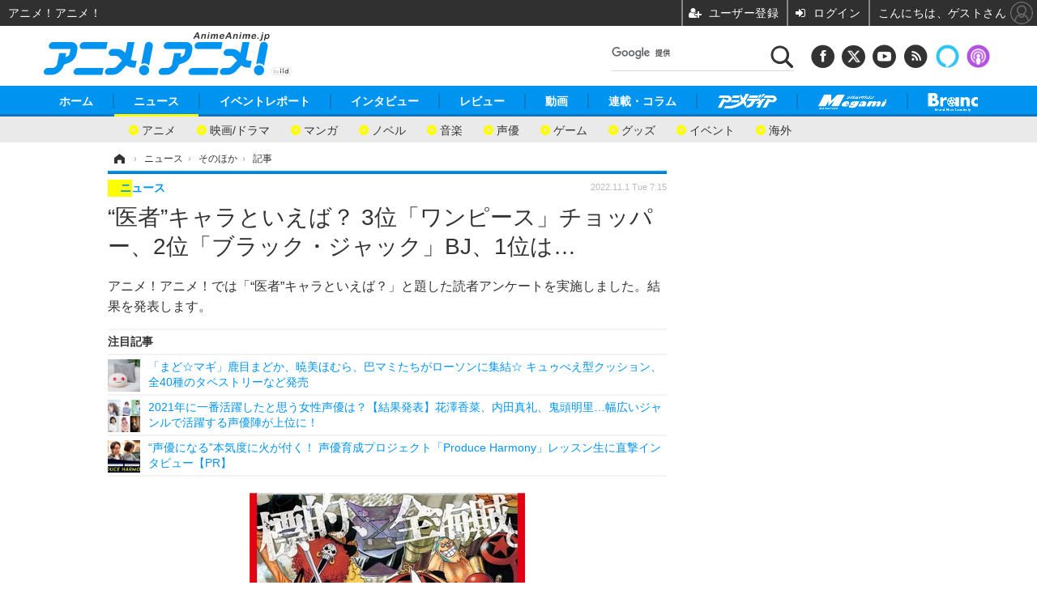

--- FILE ---
content_type: text/html; charset=utf-8
request_url: https://animeanime.jp/article/2022/11/01/73188.html
body_size: 26196
content:
<!doctype html>
<html lang="ja" prefix="og: http://ogp.me/ns#">
<head>
<meta charset="UTF-8">
<meta name="viewport" content="target-densitydpi=device-dpi, width=1280, maximum-scale=3.0, user-scalable=yes">
<meta property="fb:app_id" content="281054315302235">
<link rel="stylesheet" href="/base/css/a.css?__=2026011301">
<script type="text/javascript">
(function(w,k,v,k2,v2) {
  w[k]=v; w[k2]=v2;
  var val={}; val[k]=v; val[k2]=v2;
  (w.dataLayer=w.dataLayer||[]).push(val);
})(window, 'tpl_name', 'pages/article', 'tpl_page', 'article_2');
</script>
<script src="/base/scripts/jquery-2.1.3.min.js"></script>
<script type="text/javascript" async src="/base/scripts/a.min.js?__=2026011301"></script>

<!-- Facebook Pixel Code -->
<script>
!function(f,b,e,v,n,t,s){if(f.fbq)return;n=f.fbq=function(){n.callMethod?
n.callMethod.apply(n,arguments):n.queue.push(arguments)};if(!f._fbq)f._fbq=n;
n.push=n;n.loaded=!0;n.version='2.0';n.queue=[];t=b.createElement(e);t.async=!0;
t.src=v;s=b.getElementsByTagName(e)[0];s.parentNode.insertBefore(t,s)}(window,
document,'script','https://connect.facebook.net/en_US/fbevents.js');
fbq('init', '1665201680438262');
fbq('track', 'PageView');
fbq('track', 'ViewContent');
</script>
<noscript><img height="1" width="1" style="display:none"
src="https://www.facebook.com/tr?id=1665201680438262&ev=PageView&noscript=1"
/></noscript>
<!-- DO NOT MODIFY -->
<!-- End Facebook Pixel Code -->
<!--[if lt IE 11]>
<link rel="stylesheet" href="/feature/scripts/media_ie8.css">
<![endif]-->
    <title>“医者”キャラといえば？ 3位「ワンピース」チョッパー、2位「ブラック・ジャック」BJ、1位は… | アニメ！アニメ！</title>
  <meta name="keywords" content="ニュース,イベントレポート,インタビュー, レビュー,動画,連載・コラム,ビジネス,">
  <meta name="description" content="アニメ！アニメ！では「“医者”キャラといえば？」と題した読者アンケートを実施しました。結果を発表します。">
  <meta name="thumbnail" content="https://animeanime.jp/imgs/ogp_f/535704.jpg">

        <meta name="twitter:title" content="“医者”キャラといえば？ 3位「ワンピース」チョッパー、2位「ブラック・ジャック」BJ、1位は… | アニメ！アニメ！">
    <meta name="twitter:description" content="アニメ！アニメ！では「“医者”キャラといえば？」と題した読者アンケートを実施しました。結果を発表します。">
    <meta name="twitter:card" content="summary_large_image">
    <meta name="twitter:site" content="@AnimeAnime_jp">
    <meta name="twitter:url" content="https://animeanime.jp/article/2022/11/01/73188.html">
    <meta name="twitter:image" content="https://animeanime.jp/imgs/ogp_f/535704.jpg">
  
    <meta property="article:modified_time" content="2022-11-14T11:29:55+09:00">
  <meta property="og:title" content="“医者”キャラといえば？ 3位「ワンピース」チョッパー、2位「ブラック・ジャック」BJ、1位は… | アニメ！アニメ！">
  <meta property="og:description" content="アニメ！アニメ！では「“医者”キャラといえば？」と題した読者アンケートを実施しました。結果を発表します。">


<meta property="og:type" content="article">
<meta property="og:site_name" content="アニメ！アニメ！">
<meta property="og:url" content="https://animeanime.jp/article/2022/11/01/73188.html">
<meta property="og:image" content="https://animeanime.jp/imgs/ogp_f/535704.jpg">

<link rel="apple-touch-icon" sizes="76x76" href="/base/images/touch-icon-76.png">
<link rel="apple-touch-icon" sizes="120x120" href="/base/images/touch-icon-120.png">
<link rel="apple-touch-icon" sizes="152x152" href="/base/images/touch-icon-152.png">
<link rel="apple-touch-icon" sizes="180x180" href="/base/images/touch-icon-180.png">

<meta name='robots' content='max-image-preview:large' /><meta name="referrer" content="no-referrer-when-downgrade" />
<script async src="https://fundingchoicesmessages.google.com/i/pub-6205980071848979?ers=1" nonce="q9dKnA1Yb8HV307qo4onKg"></script><script nonce="q9dKnA1Yb8HV307qo4onKg">(function() {function signalGooglefcPresent() {if (!window.frames['googlefcPresent']) {if (document.body) {const iframe = document.createElement('iframe'); iframe.style = 'width: 0; height: 0; border: none; z-index: -1000; left: -1000px; top: -1000px;'; iframe.style.display = 'none'; iframe.name = 'googlefcPresent'; document.body.appendChild(iframe);} else {setTimeout(signalGooglefcPresent, 0);}}}signalGooglefcPresent();})();</script>
<script async src="/feature/adb/adberrmsg.js"></script>

<link rel="dns-prefetch" href="//securepubads.g.doubleclick.net">
<link rel="dns-prefetch" href="//c.amazon-adsystem.com">
<link rel="dns-prefetch" href="//pagead2.googlesyndication.com">
<link rel="dns-prefetch" href="//flux-cdn.com">
<script>
  var cX = cX || {}; cX.callQueue = cX.callQueue || [];
  var persistedQueryIdforPMP = "103c35db41bdb997c80835fa7c8343832c9821e5";
  cX.callQueue.push(["getUserSegmentIds", {persistedQueryId: persistedQueryIdforPMP}]);
  function getUserSegmentIdsLocal() {
    var segments = [];
    if (typeof window.localStorage === 'object' && typeof window.localStorage.getItem === 'function' && window.localStorage.getItem("_cX_segmentInfo") !== null && window.localStorage.getItem("_cX_segmentInfo").length>0) {
      segments = ((window.localStorage.getItem("_cX_segmentInfo")||"").split("/").filter(function(i){return i.indexOf(persistedQueryIdforPMP)==0})[0]||"").replace(/.+_/,"").split(".").filter(function(i){return i.length>0});
    }
    return segments;
  }
</script>
<script>
  var cX = cX || {}; cX.callQueue = cX.callQueue || [];
  window.pbjs = window.pbjs || {que: []};
  window.googletag = window.googletag || {cmd: []};
</script>
<script async='async' src="https://flux-cdn.com/client/00021/s-animeanime_00695.min.js"></script>
<script async src="https://securepubads.g.doubleclick.net/tag/js/gpt.js"></script>
<script>
cX.callQueue.push(['invoke', function() {
  window.fluxtag = {
    readyBids: {
      prebid: false, amazon: false, google: false
    },
    failSafeTimeout: 3e3,
    isFn: function isFn(object) {
      var _t = 'Function';
      var toString = Object.prototype.toString;
      return toString.call(object) === '[object ' + _t + ']';
    },
    launchAdServer: function() {
      if (!fluxtag.readyBids.prebid || !fluxtag.readyBids.amazon) {
        return;
      }
      fluxtag.requestAdServer();
    },
    requestAdServer: function() {
      if (!fluxtag.readyBids.google) {
        fluxtag.readyBids.google = true;
        googletag.cmd.push(function () {
          if (!!(pbjs.setTargetingForGPTAsync) && fluxtag.isFn(pbjs.setTargetingForGPTAsync)) {
            pbjs.que.push(function () {
              pbjs.setTargetingForGPTAsync();
            });
          }
          googletag.pubads().refresh();
        });
      }
    }
  };
}]);
</script>
<script>
cX.callQueue.push(['invoke', function() {
  setTimeout(function() {
    fluxtag.requestAdServer();
  }, fluxtag.failSafeTimeout);
}]);
</script>

<script>
cX.callQueue.push(['invoke', function() {
!function(a9,a,p,s,t,A,g){if(a[a9])return;function q(c,r){a[a9]._Q.push([c,r])}a[a9]={init:function(){q("i",arguments)},fetchBids:function(){q("f",arguments)},setDisplayBids:function(){},_Q:[]};A=p.createElement(s);A.async=!0;A.src=t;g=p.getElementsByTagName(s)[0];g.parentNode.insertBefore(A,g)}("apstag",window,document,"script","//c.amazon-adsystem.com/aax2/apstag.js");
apstag.init({pubID:'3532', adServer:'googletag', bidTimeout:2e3});
apstag.fetchBids({
  slots: [
    {slotID:'div-gpt-ad-header1', slotName:'108010001', sizes:[[728, 90],[970, 250]]},
    {slotID:'div-gpt-ad-article1', slotName:'108010004', sizes:[[300, 250],[336, 280]]},
    {slotID:'div-gpt-ad-article2', slotName:'108010005', sizes:[[300, 250],[336, 280]]},
    {slotID:'div-gpt-ad-right1', slotName:'108010002', sizes:[[300, 250],[300, 600]]},
    {slotID:'div-gpt-ad-right2', slotName:'108010003', sizes:[[300, 250],[300, 600]]}
  ]
}, function(bids){
    googletag.cmd.push(function() {
      apstag.setDisplayBids();
      fluxtag.readyBids.amazon = true;
      fluxtag.launchAdServer();
    });
});
}]);
</script>
<script>
cX.callQueue.push(['invoke', function() {
  googletag.cmd.push(function() {
    var adsng = '0';
    var pr = '0';
    adsng = '0';
    pr = '0';
    googletag.defineSlot('/2261101/108010001', [[1, 1], [728, 90], [970, 250]], 'div-gpt-ad-header1').addService(googletag.pubads()).setCollapseEmptyDiv(true);
    googletag.defineSlot('/2261101/108010002', [[300, 600], [300, 250]], 'div-gpt-ad-right1').addService(googletag.pubads()).setCollapseEmptyDiv(true);
    googletag.defineSlot('/2261101/108010003', [[300, 600], [300, 250]], 'div-gpt-ad-right2').addService(googletag.pubads()).setCollapseEmptyDiv(true);
    googletag.defineSlot('/2261101/108010004', [[300, 250], [336, 280]], 'div-gpt-ad-article1').addService(googletag.pubads()).setCollapseEmptyDiv(true);
    googletag.defineSlot('/2261101/108010005', [[300, 250], [336, 280]], 'div-gpt-ad-article2').addService(googletag.pubads()).setCollapseEmptyDiv(true);
    googletag.pubads().setTargeting('pianositeId', '1145203711540569320');
    googletag.pubads().setTargeting('pianornd', cX.library.m_rnd);
    googletag.pubads().setTargeting('pianockp', cX.getUserId());
    googletag.pubads().setTargeting('articleid108', '73188');
    googletag.pubads().setTargeting('category', '1');
    googletag.pubads().setTargeting('tpl', 'pages/article');
    googletag.pubads().setTargeting('adsng', adsng);
    googletag.pubads().setTargeting('pr', pr);
    googletag.pubads().setTargeting('CxSegments', cX.getUserSegmentIds({persistedQueryId:'103c35db41bdb997c80835fa7c8343832c9821e5'}));
    googletag.pubads().enableSingleRequest();
    googletag.pubads().disableInitialLoad();
    googletag.enableServices();
    if (!!(window.pbFlux) && !!(window.pbFlux.prebidBidder) && fluxtag.isFn(window.pbFlux.prebidBidder)) {
      pbjs.que.push(function () {
        window.pbFlux.prebidBidder();
      });
    } else {
      fluxtag.readyBids.prebid = true;
      fluxtag.launchAdServer();
    }
  });
}]);
</script>

<script data-ad-client="ca-pub-6205980071848979" async src="https://pagead2.googlesyndication.com/pagead/js/adsbygoogle.js"></script>
<meta name="cXenseParse:pageclass" content="article">
<meta name="cXenseParse:iid-articleid" content="73188">
<meta name="cXenseParse:iid-article-title" content="“医者”キャラといえば？ 3位「ワンピース」チョッパー、2位「ブラック・ジャック」BJ、1位は…">
<meta name="cXenseParse:iid-page-type" content="記事ページ">
<meta name="cXenseParse:iid-page-name" content="article_2">
<meta name="cXenseParse:iid-category" content="ニュース">
<meta name="cXenseParse:iid-subcategory" content="そのほか">
<meta name="cXenseParse:iid-hidden-adsense" content="false">
<meta name="cXenseParse:iid-hidden-other-ad" content="false">
<meta name="cXenseParse:iid-giga-name" content="アンケート">
<meta name="cXenseParse:iid-giga-name" content="アニメキャラ">
<meta name="cXenseParse:iid-giga-info" content="161:アンケート">
<meta name="cXenseParse:iid-giga-info" content="1876:アニメキャラ">
<meta name="cXenseParse:iid-article-type" content="通常記事">
<meta name="cXenseParse:iid-provider-name" content="アニメ！アニメ！">
<meta name="cXenseParse:author" content="高橋克則">
<meta name="cXenseParse:recs:publishtime" content="2022-11-01T07:15:03+0900">
<meta name="cxenseparse:iid-publish-yyyy" content="2022">
<meta name="cxenseparse:iid-publish-yyyymm" content="202211">
<meta name="cxenseparse:iid-publish-yyyymmdddd" content="20221101">
<meta name="cxenseparse:iid-page-total" content="2">
<meta name="cxenseparse:iid-page-current" content="1">
<meta name="cxenseparse:iid-character-count" content="2926">
<meta name="cXenseParse:iid-categories" content="アンケート" />
<meta name="cXenseParse:iid-categories" content="アニメキャラ" />
<script async src="https://cdn.cxense.com/track_banners_init.js"></script><script>var dataLayer = dataLayer || [];dataLayer.push({'customCategory': 'news','customSubCategory': 'others','customProvider': 'アニメ！アニメ！','customAuthorId': '','customAuthorName': '高橋克則','customPrimaryGigaId': '161','customPrimaryGigaName': 'アンケート'});</script>              

<link rel="canonical" href="https://animeanime.jp/article/2022/11/01/73188.html">
<link rel="alternate" media="only screen and (max-width: 640px)" href="https://s.animeanime.jp/article/2022/11/01/73188.html">
<link rel="alternate" type="application/rss+xml" title="RSS" href="https://animeanime.jp/rss20/index.rdf">
<link rel="next" href="https://animeanime.jp/article/2022/11/01/73188_2.html">

</head>

<body class="thm-page-arti-detail page-cate--news page-cate--news-others page-subcate--others " data-nav="news">
<noscript><iframe src="//www.googletagmanager.com/ns.html?id=GTM-5PP5NP"
height="0" width="0" style="display:none;visibility:hidden"></iframe></noscript>
<script>
(function(w,d,s,l,i){w[l]=w[l]||[];w[l].push({'gtm.start':
new Date().getTime(),event:'gtm.js'});var f=d.getElementsByTagName(s)[0],
j=d.createElement(s),dl=l!='dataLayer'?'&l='+l:'';j.async=true;j.src=
'//www.googletagmanager.com/gtm.js?id='+i+dl;f.parentNode.insertBefore(j,f);
})(window,document,'script','dataLayer','GTM-5PP5NP');
</script>

<div class="ca_profitx_ad_container ca_profitx_mediaid_5853 ca_profitx_pageid_37526"> 
<div class="ca_profitx_ad" data-ca-profitx-ad data-ca-profitx-tagid="45149" data-ca-profitx-spotid="pfxad_45149" data-ca-profitx-pageid="37526"></div> 
<div class="ca_profitx_ad" data-ca-profitx-ad data-ca-profitx-tagid="45150" data-ca-profitx-spotid="pfxad_45150" data-ca-profitx-pageid="37526"></div> 
<script data-ca-profitx-pageid="37526" src="https://cdn.caprofitx.com/media/5853/pfx.js" type="text/javascript" charset="utf-8" data-ca-profitx-js async></script> 
</div>




<header class="thm-header">
  <div class="header-wrapper cf">
<div class="header-logo">
  <a class="link" href="https://animeanime.jp/" data-sub-title=""><img class="logo" src="/base/images/header-logo.2026011301.png" alt="アニメ！アニメ！"></a>
</div><div class="header-control">
  <ul class="control-list">
    <!-- li class="memberLink">
      <a class="et--memberLogin" href="" target="_blank">
        <p class="login">メールマガジン</p>
      </a>
    </li -->
    <li class="item item--social">
      <a class="link icon icon--header-facebook" href="https://www.facebook.com/animeanimejpn" target="_blank"></a><!-- == FB アイコンやテキストが入ります == -->
      <a class="link icon icon--header-twitter" href="https://twitter.com/AnimeAnime_jp" target="_blank"></a><!-- == TW アイコンやテキストが入ります == -->
      <a class="link icon icon--header-youtube" href="https://www.youtube.com/user/animeanimeno1" target="_blank"></a><!-- == YouTube アイコンやテキストが入ります == -->
      <a class="link icon icon--header-feed" href="https://animeanime.jp/rss20/index.rdf" target="_blank"></a><!-- == RSS アイコンやテキストが入ります == -->
      <a class="link ico-alexa" href="https://www.amazon.co.jp/IID-Inc-%E3%82%A2%E3%83%8B%E3%83%A1%EF%BC%81%E3%82%A2%E3%83%8B%E3%83%A1%EF%BC%81-%E6%9C%80%E6%96%B0%E3%82%A2%E3%83%8B%E3%83%A1%E6%83%85%E5%A0%B1/dp/B0771KWNNQ" title="【Alexaスキル】アニメ！アニメ！ 最新アニメ情報" target="_blank"></a>
      <a class="link ico-podcast" href="https://itunes.apple.com/jp/podcast/id1391531948" title="【Podcast】アニメ！アニメ！ News" target="_blank"></a>
    </li>
    <li class="item item--google-search" id="gcse">
      <div class="gcse-searchbox-only" data-resultsurl="/pages/search.html"></div>
    </li>
  </ul>
</div>
  </div>
<nav class="thm-nav global-nav js-global-nav">
  <ul class="nav-main-menu js-main-menu">
    <li class="item js-nav-home"><a href="/" class="link">ホーム</a>
<!-- : ホーム配下にもサブナビゲーションが入る場合があります -->
<!-- : 例) http://www.cinemacafe.net/ -->
      <ul class="nav-sub-menu js-sub-menu" style="left: 16.15px;">

        <li class="sub-item"><a  class="link" href="https://animeanime.jp/article/2025/12/24/94687.html">2026年冬アニメ一覧</a></li>
        <li class="sub-item"><a  class="link" href="https://animeanime.jp/article/2025/09/17/92707.html">2025年秋アニメ一覧</a></li>
        <li class="sub-item"><a  class="link" href="https://animeanime.jp/article/ranking/">人気記事TOP10</a></li>
      </ul><!-- /.nav-sub-menu -->
    </li>
    <li class="item js-nav-news"><a href="/category/news/" class="link">ニュース</a>
      <ul class="nav-sub-menu js-sub-menu" style="left: 144.583px;">

        <li class="sub-item"><a  class="link" href="/category/news/latest/latest/">アニメ</a></li>
        <li class="sub-item"><a  class="link" href="/category/news/film/latest/">映画/ドラマ</a></li>
        <li class="sub-item"><a  class="link" href="/category/news/manga/latest/">マンガ</a></li>
        <li class="sub-item"><a  class="link" href="/category/news/novel/latest/">ノベル</a></li>
        <li class="sub-item"><a  class="link" href="/category/news/music/latest/">音楽</a></li>
        <li class="sub-item"><a  class="link" href="/category/news/voice_actor/latest/">声優</a></li>
        <li class="sub-item"><a  class="link" href="/category/news/game/latest/">ゲーム</a></li>
        <li class="sub-item"><a  class="link" href="/category/news/goods/latest/">グッズ</a></li>
        <li class="sub-item"><a  class="link" href="/category/news/event/latest/">イベント</a></li>
        <li class="sub-item"><a  class="link" href="/category/news/oversea/latest/">海外</a></li>
      </ul><!-- /.nav-sub-menu -->
    </li><!-- /.item -->
    <li class="item js-nav-report"><a class="link" href="/category/report/">イベントレポート</a>
      <ul class="nav-sub-menu js-sub-menu" style="left: 284.033px;">

        <li class="sub-item"><a  class="link" href="/category/report/japan/latest/">アニメ</a></li>
        <li class="sub-item"><a  class="link" href="/category/report/film/latest/">映画</a></li>
        <li class="sub-item"><a  class="link" href="/category/report/artist/latest/">ライブ</a></li>
        <li class="sub-item"><a  class="link" href="/category/report/theater/latest/">舞台</a></li>
        <li class="sub-item"><a  class="link" href="/category/report/oversea/latest/">海外イベント</a></li>
        <li class="sub-item"><a  class="link" href="/category/report/seminar/latest/">ビジネス</a></li>
      </ul><!-- /.nav-sub-menu -->
    </li><!-- /.item -->
    <li class="item js-nav-interview"><a href="/category/interview/" class="link">インタビュー</a>
      <ul class="nav-sub-menu js-sub-menu" style="left: 483.2px;">

        <li class="sub-item"><a  class="link" href="/category/interview/creator/latest/">スタッフ</a></li>
        <li class="sub-item"><a  class="link" href="/category/interview/voiceactor/latest/">声優</a></li>
        <li class="sub-item"><a  class="link" href="/category/interview/talent/latest/">俳優・タレント</a></li>
        <li class="sub-item"><a  class="link" href="/category/interview/artist/latest/">アーティスト</a></li>
        <li class="sub-item"><a  class="link" href="/category/interview/business/latest/">ビジネス</a></li>
      </ul><!-- /.nav-sub-menu -->
    </li><!-- /.item -->
    <li class="item js-nav-review"><a href="/category/review/" class="link">レビュー</a>
      <ul class="nav-sub-menu js-sub-menu" style="left: 623.317px;">

        <li class="sub-item"><a  class="link" href="/category/review/anime/latest/">アニメ</a></li>
        <li class="sub-item"><a  class="link" href="/category/review/film/latest/">実写</a></li>
        <li class="sub-item"><a  class="link" href="/category/review/book/latest/">書評</a></li>
        <li class="sub-item"><a  class="link" href="/category/review/event/latest/">イベント</a></li>
        <li class="sub-item"><a  class="link" href="/category/review/game/latest/">ゲーム</a></li>
        <li class="sub-item"><a  class="link" href="/category/review/tabletalk/latest/">座談会</a></li>
      </ul><!-- /.nav-sub-menu -->
    </li><!-- /.item -->
    <li class="item js-nav-video"><a href="/category/video/" class="link">動画</a>
      <ul class="nav-sub-menu js-sub-menu" style="right: -603.7px;">

        <li class="sub-item"><a  class="link" href="/category/video/anime/latest/">アニメ</a></li>
        <li class="sub-item"><a  class="link" href="/category/video/film/latest/">映画/ドラマ</a></li>
        <li class="sub-item"><a  class="link" href="/category/video/animeanimetv/latest/">アニメ！アニメ！TV</a></li>
        <li class="sub-item"><a  class="link" href="https://www.cinemacafe.net/feature/abematv/">ABEMA Cafe</a></li>
      </ul><!-- /.nav-sub-menu -->
    </li><!-- /.item -->
    <li class="item js-nav-column"><a href="/category/column/" class="link">連載・コラム</a></li><!-- /.item -->
    <!-- li class="item js-nav-gigaindex-2707"><a href="/special/2707/recent/" class="link"><img class="nav-logo" src="/feature/images/logo-jump-toon.png" alt="【PR】ジャンプTOON" style="top:-9.4px; height:30px;"></a></li -->
    <li class="item"><a href="/special/1455/recent/" class="link"><img class="nav-logo" src="/base/images/logo-animedia.png" alt="アニメディア"></a></li>
    <li class="item"><a href="/special/1470/recent/" class="link"><img class="nav-logo" src="/base/images/logo-megami.png" alt="メガミマガジン"></a></li>
    <li class="item"><a href="https://branc.jp/" class="link" target="_blank" rel="noopener"><img class="nav-logo" src="/base/images/logo-branc.png" alt="Branc"></a></li>
  </ul><!-- /.nav-main-menu -->
</nav><!-- /.thm-nav --><!-- ========== jack AD ========== -->
<div class="jackad">
<ul class="fixed-item">
<!-- 左右ジャックバナー -->
<li class="left"><script src="https://deliver.ads2.iid.jp/ads/?js=1;position=174;"></script></li>
<li class="right"><script src="https://deliver.ads2.iid.jp/ads/?js=1;position=228;"></script></li>
</ul>
<!-- メニュー下、ワイド幅ジャック広告 -->
<script src="https://deliver.ads2.iid.jp/ads/?js=1;position=82;"></script>
</div>

<style type="text/css">
.thm-footer { margin-top: -660px; padding-top: 660px; }
.fixed-item .left { left:-200px; }
.fixed-item .right { right:-200px; }
.jackad #player { position: absolute; top:0; right: 0; }
.cover { display: none; }
</style>

<link rel="stylesheet" href="/feature/jackAD/jack_1040.css">
<script type="text/javascript" src="/feature/jackAD/jack.js"></script>
<!-- ========== /jack AD ========== -->

<!-- global_nav -->
</header>

<div class="thm-body cf">
  <div class="breadcrumb">
<span id="breadcrumbTop"><a class="link" href="https://animeanime.jp/"><span class="item icon icon-bc--home">ホーム</span></a></span>
<i class="separator icon icon-bc--arrow"> › </i>
<span id="BreadcrumbSecond">
  <a class="link" href="/category/news/">
    <span class="item icon icon-bc--news">ニュース</span>
  </a>
</span>
<i class="separator icon icon-bc--arrow"> › </i>
<span id="BreadcrumbLast">
  <a class="link" href="/category/news/others/latest/">
    <span class="item icon icon-bc--others">そのほか</span>
  </a>
</span>
<i class="separator icon icon-bc--arrow"> › </i>
    <span class="item">記事</span>
  </div>
  <main class="thm-main">
<header class="arti-header">
      <h1 class="head">“医者”キャラといえば？ 3位「ワンピース」チョッパー、2位「ブラック・ジャック」BJ、1位は…</h1>
    <p class="arti-summary">アニメ！アニメ！では「“医者”キャラといえば？」と題した読者アンケートを実施しました。結果を発表します。</p>
  <div class="group">
    <span class="category-group-name">ニュース</span>
  </div>
  <div class="date">
    <time class="pubdate" itemprop="datePublished" datetime="2022-11-01T07:15:03+09:00">2022.11.1 Tue 7:15</time>
  </div>
</header>














<i class="recommended-ttl">注目記事</i>
<ul class="recommended-list">
    <li class="item"><a class="link" href="/article/2026/01/17/95223.html">
      <img class="figure" src="/imgs/thumb_l/831064.jpg" alt="「まど☆マギ」鹿目まどか、暁美ほむら、巴マミたちがローソンに集結☆ キュゥべえ型クッション、全40種のタペストリーなど発売・画像" width="100" height="100">
      <p class="title">「まど☆マギ」鹿目まどか、暁美ほむら、巴マミたちがローソンに集結☆ キュゥべえ型クッション、全40種のタペストリーなど発売</p>
  </a></li>
      <li class="item"><a class="link" href="/article/2021/12/28/66456.html">
      <img class="figure" src="/imgs/thumb_l/462050.jpg" alt="2021年に一番活躍したと思う女性声優は？【結果発表】花澤香菜、内田真礼、鬼頭明里…幅広いジャンルで活躍する声優陣が上位に！・画像" width="100" height="100">
      <p class="title">2021年に一番活躍したと思う女性声優は？【結果発表】花澤香菜、内田真礼、鬼頭明里…幅広いジャンルで活躍する声優陣が上位に！</p>
  </a></li>
      <li class="item"><a class="link" href="https://animeanime.jp/article/2025/12/25/94724.html">
      <img class="figure" src="/imgs/thumb_l/825921.jpg" alt="“声優になる”本気度に火が付く！ 声優育成プロジェクト「Produce Harmony」レッスン生に直撃インタビュー【PR】・画像" width="100" height="100">
      <p class="title">“声優になる”本気度に火が付く！ 声優育成プロジェクト「Produce Harmony」レッスン生に直撃インタビュー【PR】</p>
  </a></li>
  </ul><div class="arti-content arti-content--horizontal">

  <div class="figure-area">
    <figure class="figure">
      <img class="image" src="/imgs/p/jtKDOVlKAvjRrNw8SXAVejagI61Nrq_oqaqr/535704.jpg" alt="『ONE PIECE FILM Z』キービジュアル（C）尾田栄一郎／2012「ワンピース」製作委員会" width="340" height="480">
    </figure>
      <ul class="thumb-list cf">

        <li class="item"><a class="link" href="/article/img/2022/11/01/73188/535704.html"><img class="image" src="/imgs/sq_sl/535704.jpg" alt="『ONE PIECE FILM Z』キービジュアル（C）尾田栄一郎／2012「ワンピース」製作委員会" width="120" height="120"></a></li>

        <li class="item"><a class="link" href="/article/img/2022/11/01/73188/535715.html"><img class="image" src="/imgs/sq_sl/535715.png" alt="「“医者”キャラといえば？」ランキング1位～5位" width="120" height="120"></a></li>

        <li class="item"><a class="link" href="/article/img/2022/11/01/73188/535703.html"><img class="image" src="/imgs/sq_sl/535703.gif" alt="アニメ『ヤング ブラック・ジャック』(C)ヤング ブラック・ジャック製作委員会" width="120" height="120"></a></li>

        <li class="item"><a class="link" href="/article/img/2022/11/01/73188/535705.html"><img class="image" src="/imgs/sq_sl/535705.jpg" alt="映画『ONE PIECE STAMPEDE』（C）尾田栄一郎／2019「ワンピース」製作委員会" width="120" height="120"></a></li>

        <li class="item"><a class="link" href="/article/img/2022/11/01/73188/533423.html"><img class="image" src="/imgs/sq_sl/533423.jpg" alt="「『ヒプノシスマイク-Division Rap Battle-』Rhyme Anima」キービジュアル（C）『ヒプノシスマイク-Division Rap Battle-』Rhyme Anima製作委員会" width="120" height="120"></a></li>

        <li class="item"><a class="link" href="/article/img/2022/11/01/73188/533424.html"><img class="image" src="/imgs/sq_sl/533424.jpg" alt="『とある魔術の禁書目録III』キービジュアル（C）2017 鎌池和馬／ＫＡＤＯＫＡＷＡ アスキー・メディアワークス／PROJECT-INDEX III" width="120" height="120"></a></li>

        <li class="item"><a class="link" href="/article/img/2022/11/01/73188/533425.html"><img class="image" src="/imgs/sq_sl/533425.jpg" alt="『ヴァニタスの手記』キービジュアル第2弾（C）望月淳／SQUARE ENIX・「ヴァニタスの手記」製作委員会" width="120" height="120"></a></li>

        <li class="item"><a class="link" href="/article/img/2022/11/01/73188/535706.html"><img class="image" src="/imgs/sq_sl/535706.jpg" alt="『文豪ストレイドッグス』第4シーズン　キービジュアル文字あり（C）朝霧カフカ・春河35/KADOKAWA/文豪ストレイドッグス製作委員会" width="120" height="120"></a></li>
      </ul>

  </div>
<aside class="arti-giga">
  <p class="list-short-title"><a class="linked-title" href="/special/161/recent/%E3%82%A2%E3%83%B3%E3%82%B1%E3%83%BC%E3%83%88">アンケート 特別編集</a></p>
  <ul class="giga-list">
    <li class="item item--cate-news item--cate-news-others item--subcate-others"><a class="link" href="/article/2026/01/18/95243.html" title="“マフラー”キャラといえば？ 3位「カゲロウプロジェクト」アヤノ、2位「進撃の巨人」ミカサ、1位は…“たまに動き出す”!? マフラーを身に着けたキャラ ＜26年版＞">“マフラー”キャラといえば？ 3位「カゲロウプロジェクト」アヤノ、2位「進撃の巨人」ミカサ、1位は…“たまに動き出す”!? マフラーを身に着けたキャラ ＜26年版＞</a></li>
    <li class="item item--cate-news item--cate-news-others item--subcate-others"><a class="link" href="/article/2026/01/17/95207.html" title="上田麗奈さんお誕生日記念！一番好きなキャラは？ 3位「鬼滅の刃」栗花落カナヲ、2位「アオのハコ」鹿野千夏、1位は…「ギャップがたまらないです」 ＜26年版＞">上田麗奈さんお誕生日記念！一番好きなキャラは？ 3位「鬼滅の刃」栗花落カナヲ、2位「アオのハコ」鹿野千夏、1位は…「ギャップがたまらないです」 ＜26年版＞</a></li>
    <li class="item item--cate-news item--cate-news-others item--subcate-others"><a class="link" href="/article/2026/01/15/95149.html" title="氷・雪（冷気）キャラといえば？ 3位「東方Project」チルノ、2位「アナと雪の女王」エルサ、1位は!?「鬼滅」童磨らが上位ランクインで例年と結果に変化あり！ ＜26年版＞">氷・雪（冷気）キャラといえば？ 3位「東方Project」チルノ、2位「アナと雪の女王」エルサ、1位は!?「鬼滅」童磨らが上位ランクインで例年と結果に変化あり！ ＜26年版＞</a></li>
  </ul>
  <p class="send-msg"><a class="link" href="https://www.iid.co.jp/contact/media_contact.html?recipient=anime" rel="nofollow"><i class="icon icon--mail"></i>編集部にメッセージを送る</a></p>
</aside>
<article class="arti-body cf cXenseParse editor-revolution">
  11月1日は「いい医療の日」<br>「いい（11）医（1）療」の語呂合わせが由来で、日本医師会が2017年に制定しました。より良い医療のあり方について国民と医師が共に考えることを目指しています。<br><br>アニメやゲームにも医者にまつわるキャラクターが数多く存在します。<span style="background-color: #D8F6CE;">どんな手術も成功させる天才医師だったり、魔法の力で怪我を治すことができたり、新米医師として日々奮闘していたり</span>と描かれ方もさまざまです。<br><br>そこでアニメ！アニメ！では<span style="font-weight:bold;">「“医者”キャラといえば？」</span>と題した読者アンケートを実施しました。10月14日から10月21日までのアンケート期間中に1137人から回答を得ました。<br>男女比は男性約40パーセント、女性約60パーセントと女性が少し多め。年齢層は19歳以下が約65パーセント、20代が約15パーセントと若年層が中心でした。<br><br><div style="background:#EFFBFB; padding:10px; border-radius: 10px; border: 2px dotted #2ECCFA;"><a name="title"></a><h2 class="title02" style="border-color:#0094f1">目次</h2><li><a href="#list01">・第1位</a></li><li><a href="#list02">・第2位</a></li><li><a href="#list03">・第3位</a></li><li><a href="#list04">・その他のコメントを紹介！</a></li><li><a href="#list05">・ランキングトップ10位まで</a></li>・参考記事「アニメに登場するお医者さんキャラといえば？」<a href="https://animeanime.jp/article/2019/09/09/48210.html" rel='”nofollow”target="_blank"'>https://animeanime.jp/article/2019/09/09/48210.html</a></div><br><h2 class="title02" style="border-color:#61caff">■バラエティに富んだ名医たちが集結！</h2><br><br><h3 id="list01" class="subtitle">第1位</h3><br><span class="underline"><span style="font-weight:bold;">1位は『ワンピース』のトラファルガー・ロー</span></span>。支持率は約15パーセントでした。<br><br><img src="https://animeanime.jp/imgs/zoom/535705.jpg" class="inline-article-image" width="640" height="906"><figcaption>映画『ONE PIECE STAMPEDE』（C）尾田栄一郎／2019「ワンピース」製作委員会</figcaption><br><span class="cap txt-center">映画『ONE PIECE STAMPEDE』（C）尾田栄一郎／2019「ワンピース」製作委員会</span><br>トラファルガー・ローはハートの海賊団の船長。「オペオペの実の能力者で、二つ名は死の外科医。外科手術で思うままに人体改造ができるから。技名もメスやスキャンなど医療関係の名前が多いです」や「幼い頃から医学を学んでいて、ルフィやジンベエを助けたこともある恩人。最初はクールキャラでしたが、ルフィたちと過ごすことで変わってきたように思います」と作中きっての実力者がランクイン。現在公開中の『ONE PIECE FILM RED』でも活躍する人気キャラがトップとなりました。<br><br><h3 id="list02" class="subtitle">第2位</h3><br><span class="underline"><span style="font-weight:bold;">2位は『ブラック・ジャック』のブラック・ジャック</span></span>。支持率は約13パーセントでした。<br><br><img src="https://animeanime.jp/imgs/zoom/535703.gif" class="inline-article-image" width="353" height="500"><figcaption>アニメ『ヤング ブラック・ジャック』(C)ヤング ブラック・ジャック製作委員会</figcaption><br><span class="cap txt-center">アニメ『ヤング ブラック・ジャック』(C)ヤング ブラック・ジャック製作委員会</span><br>ブラック・ジャックは無免許の天才外科医。「医者キャラといえぱブラック・ジャックでしょう。超高額の報酬を要求する一方で、人としての情けも持ち合わせています」や「手術の腕前はピカイチ。医師として苦悩するエピソードもあるなど、命に対しての向き合い方が素晴らしい」と孤高の天才として高い人気を誇ります。<br>原作コミックをはじめ、OVAや映画など数多くのメディアミックスが行われていますが、アニメ！アニメ！の読者は「子供の頃は毎週月曜日の『ブラック・ジャック』の放送を楽しみにしていました」とTVアニメ版を視聴していた人が多かったようです。<br><br><h3 id="list03" class="subtitle">第3位</h3><br><span class="underline"><span style="font-weight:bold;">3位は『ワンピース』のトニートニー・チョッパー</span></span>。支持率は約11パーセントでした。<br><br><img src="https://animeanime.jp/imgs/zoom/535704.jpg" class="inline-article-image" width="640" height="901"><figcaption>『ONE PIECE FILM Z』キービジュアル（C）尾田栄一郎／2012「ワンピース」製作委員会</figcaption><br><span class="cap txt-center">『ONE PIECE FILM Z』キービジュアル（C）尾田栄一郎／2012「ワンピース」製作委員会</span><br>チョッパーは麦わらの一味の船医。「あんなに可愛くて優秀なお医者さんはいないから。ぜひ診察してほしい！」や「チョッパー役の大谷育江さんの声がとってもキュート。戦闘時には超ムキムキになるギャップもたまりません」と戦っても強い医師が登場。「Dr.ヒルルクとのエピソードが忘れられません」と悲しい生い立ちや育ての親との物語も印象的です。トップ3に『ワンピース』の2キャラがランクインしており、映画の大ヒットを受けての勢いを感じさせます。<br><br><h2 id="list04" class="title02" style="border-color:#61caff">■そのほかのコメントをご紹介！</h2><br><span style="font-weight:bold;">『ヒプノシスマイク-Division Rap Battle-』神宮寺寂雷</span>には「元殺し屋という異色の経歴ながら、今は自分の命を賭してでも人を救う優しいお医者さんというギャップが最高！ ラップシーンでは大人の色気が出ているのも素敵です」。<br><span style="font-weight:bold;">『とある魔術の禁書目録』カエル医者</span>には「主人公の上条当麻をはじめ、主要人物の多くが世話になった凄腕の医師。決して患者を見捨てることなく、冥土帰し（ヘヴンキャンセラー）という通り名からも実力が垣間見える」。<br><br><img src="https://animeanime.jp/imgs/zoom/533423.jpg" class="inline-article-image" width="640" height="904"><figcaption>「『ヒプノシスマイク-Division Rap Battle-』Rhyme Anima」キービジュアル（C）『ヒプノシスマイク-Division Rap Battle-』Rhyme Anima製作委員会</figcaption><br><span class="cap txt-center">「『ヒプノシスマイク-Division Rap Battle-』Rhyme Anima」キービジュアル（C）『ヒプノシスマイク-Division Rap Battle-』Rhyme Anima製作委員会</span><br><span style="font-weight:bold;">『ヴァニタスの手記』ヴァニタス</span>には「ヴァニタスの書を用い、ヴァンピール（吸血鬼）の真名を取り戻す吸血鬼の専門医。一般的な医者とは少し違う価値観を持っているかもしれませんが、吸血鬼を救う姿は医者そのものだから」。<br><span style="font-weight:bold;">『文豪ストレイドッグス』与謝野晶子</span>には「どんな怪我でも治せるものの、異能力を使うためにまず患者を半殺しにするという恐ろしいところが唯一無二の医者キャラだと思います」と2023年1月に第4シーズンの放送を控えるタイトルにも投票がありました。<br><br><img src="https://animeanime.jp/imgs/zoom/535706.jpg" class="inline-article-image" width="640" height="453"><figcaption>『文豪ストレイドッグス』第4シーズン　キービジュアル文字あり（C）朝霧カフカ・春河35/KADOKAWA/文豪ストレイドッグス製作委員会</figcaption><br><span class="cap txt-center">『文豪ストレイドッグス』第4シーズン　キービジュアル文字あり（C）朝霧カフカ・春河35/KADOKAWA/文豪ストレイドッグス製作委員会</span><br>今回のアンケートでは確かな技術を誇る名医たちがランクイン。人を助けたいという優しさを持ったキャラが揃っています。<br>次ページのトップ20もぜひご覧ください！<br><h2 id="list05" class="title02" style="border-color:#61caff">■ランキングトップ10</h2><br>[“医者”キャラといえば？]<br>1位 トラファルガー・ロー 『ワンピース』<br>2位 ブラック・ジャック 『ブラック・ジャック』<br>3位 トニートニー・チョッパー 『ワンピース』<br>4位 神宮寺寂雷 『ヒプノシスマイク-Division Rap Battle-』<br>5位 与謝野晶子 『文豪ストレイドッグス』<br>6位 八意永琳 『東方Project』<br>7位 森鴎外 『文豪ストレイドッグス』<br>8位 家入硝子 『呪術廻戦』<br>9位 リカバリーガール 『僕のヒーローアカデミア』<br>10位 Dr.ヒルルク 『ワンピース』<br><br>（回答期間：2022年10月14日～10月21日）<br><br><span class="underline"><span style="font-weight:bold;">次ページ：ランキング20位まで公開</span></span><br><br><ul style="display:inline-block; background-color:#EFFBFB; padding:10px; border-radius: 10px; border: 3px dotted #2ECCFA;"><span style="font-weight:bold;">そのほか募集中のアンケートテーマはコチラ！あなたの想いを教えて下さい。</span>＞＞<a href="https://animeanime.jp/special/1898/recent/">https://animeanime.jp/special/1898/recent/</a></ul><br><div style="background-color:#eee9e6; border-radius:10px; padding:30px;"><span style="font-size:90%">※本アンケートは、読者の皆様の「今のアニメ作品・キャラクターへの関心・注目」にまつわる意識調査の一環です。結果に関しては、どのキャラクター・作品についても優劣を決する意図ではございません。本記事にて、新たに作品やキャラクターを知るきっかけや、さらに理解・興味を深めていただく一翼を担えれば幸いです。</span></div><br>
</article>
<span class="writer writer-name">《高橋克則》</span>
<div class="arti-pagination">
  <ul class="paging-list">
    <li class="item paging-num"><span class="link current">1</span></li>
    <li class="item paging-num"><a class="link" href="/article/2022/11/01/73188_2.html">2</a></li>
    <li class="item paging-next"><a class="link" href="/article/2022/11/01/73188_2.html">次へ</a></li>
  </ul>
</div>

</div>




<div id="cxj_feedde43b982ad0486a7eb0a22e625ecf834093b"></div>
<script type="text/javascript">
    var cX = window.cX = window.cX || {}; cX.callQueue = cX.callQueue || [];
    cX.CCE = cX.CCE || {}; cX.CCE.callQueue = cX.CCE.callQueue || [];
    cX.CCE.callQueue.push(['run',{
        widgetId: 'feedde43b982ad0486a7eb0a22e625ecf834093b',
        targetElementId: 'cxj_feedde43b982ad0486a7eb0a22e625ecf834093b',
        width: '100%',
        height: '1'
    }]);
</script>
<script src="https://deliver.ads2.iid.jp/ads/?js=1;position=853;"></script>


<script>console.log('aw1-3')</script>

<aside class="main-ad w-rect cf" style="min-height:280px;display:flex;justify-content:center;align-items:center;margin:30px 0 30px 0;">
  <div class="rect">
    <div id='div-gpt-ad-article1'>
<script type='text/javascript'>cX.callQueue.push(['invoke', function() {googletag.cmd.push(function() { googletag.display('div-gpt-ad-article1'); });}]);</script>
    </div>
  </div>
  <div class="rect">
    <div id='div-gpt-ad-article2'>
<script type='text/javascript'>cX.callQueue.push(['invoke', function() {googletag.cmd.push(function() { googletag.display('div-gpt-ad-article2'); });}]);</script>
    </div>
  </div>
</aside>

<div class="cynergi-widget">
  <div style="font-size:14px;font-weight:normal;margin:0;padding:0;">【注目の記事】[PR]</div>
  <div id="itxWidget-1064" class="itx-widget"></div>
  <div id="itxWidget-1015" class="itx-widget"></div>
</div>
<script type="text/javascript" async src="https://widget.iid-network.jp/assets/widget.js"></script>
<ul class="thumb-list cf">

  <li class="item">
    <a class="link" href="/article/img/2022/11/01/73188/535704.html">
      <img class="image" src="/imgs/sq_sl/535704.jpg" alt="『ONE PIECE FILM Z』キービジュアル（C）尾田栄一郎／2012「ワンピース」製作委員会" width="120" height="120">
    </a>
  </li>

  <li class="item">
    <a class="link" href="/article/img/2022/11/01/73188/535715.html">
      <img class="image" src="/imgs/sq_sl/535715.png" alt="「“医者”キャラといえば？」ランキング1位～5位" width="120" height="120">
    </a>
  </li>

  <li class="item">
    <a class="link" href="/article/img/2022/11/01/73188/535703.html">
      <img class="image" src="/imgs/sq_sl/535703.gif" alt="アニメ『ヤング ブラック・ジャック』(C)ヤング ブラック・ジャック製作委員会" width="120" height="120">
    </a>
  </li>

  <li class="item">
    <a class="link" href="/article/img/2022/11/01/73188/535705.html">
      <img class="image" src="/imgs/sq_sl/535705.jpg" alt="映画『ONE PIECE STAMPEDE』（C）尾田栄一郎／2019「ワンピース」製作委員会" width="120" height="120">
    </a>
  </li>

  <li class="item">
    <a class="link" href="/article/img/2022/11/01/73188/533423.html">
      <img class="image" src="/imgs/sq_sl/533423.jpg" alt="「『ヒプノシスマイク-Division Rap Battle-』Rhyme Anima」キービジュアル（C）『ヒプノシスマイク-Division Rap Battle-』Rhyme Anima製作委員会" width="120" height="120">
    </a>
  </li>

  <li class="item">
    <a class="link" href="/article/img/2022/11/01/73188/533424.html">
      <img class="image" src="/imgs/sq_sl/533424.jpg" alt="『とある魔術の禁書目録III』キービジュアル（C）2017 鎌池和馬／ＫＡＤＯＫＡＷＡ アスキー・メディアワークス／PROJECT-INDEX III" width="120" height="120">
    </a>
  </li>

  <li class="item">
    <a class="link" href="/article/img/2022/11/01/73188/533425.html">
      <img class="image" src="/imgs/sq_sl/533425.jpg" alt="『ヴァニタスの手記』キービジュアル第2弾（C）望月淳／SQUARE ENIX・「ヴァニタスの手記」製作委員会" width="120" height="120">
    </a>
  </li>

  <li class="item">
    <a class="link" href="/article/img/2022/11/01/73188/535706.html">
      <img class="image" src="/imgs/sq_sl/535706.jpg" alt="『文豪ストレイドッグス』第4シーズン　キービジュアル文字あり（C）朝霧カフカ・春河35/KADOKAWA/文豪ストレイドッグス製作委員会" width="120" height="120">
    </a>
  </li>

  <li class="item">
    <a class="link" href="/article/img/2022/11/01/73188/535707.html">
      <img class="image" src="/imgs/sq_sl/535707.jpg" alt="『NARUTO -ナルト-』(C)岸本斉史 スコット／集英社・テレビ東京・ぴえろ(C)劇場版 NARUTO 製作委員会 2014" width="120" height="120">
    </a>
  </li>

  <li class="item">
    <a class="link" href="/article/img/2022/11/01/73188/535708.html">
      <img class="image" src="/imgs/sq_sl/535708.jpg" alt="TVアニメ『鬼滅の刃』キービジュアル（C）吾峠呼世晴／集英社・アニプレックス・ufotable" width="120" height="120">
    </a>
  </li>

  <li class="item">
    <a class="link" href="/article/img/2022/11/01/73188/535709.html">
      <img class="image" src="/imgs/sq_sl/535709.jpg" alt="「アイドルマスター SideM」（Ｃ）BNEI／PROJECT SideM" width="120" height="120">
    </a>
  </li>
</ul>


<aside class="main-ad w-rect cf">

<script src="https://deliver.ads2.iid.jp/ads/?js=1;position=74;"></script>

</aside><section class="share-block">
  <div class="arti-sharing">
    <ul class="arti-sharing-inner">
      <li class="item item--facebook"><a class="link clickTracker" href="https://www.facebook.com/sharer/sharer.php?u=https://animeanime.jp/article/2022/11/01/73188.html" target="_blank" rel="nofollow">
        <svg class="svg-facebook" fill="#fff" width="11" data-name="facebook" xmlns="http://www.w3.org/2000/svg" viewBox="0 0 74.9 149.8">
          <title>facebook</title>
          <path d="M114.1,170.6H80.9v-72H64.3V71.8H80.9V55.7c0-21.9,9.4-34.9,36-34.9H139V47.6H125.2c-10.4,0-11.1,3.8-11.1,10.7V71.7h25.1l-2.9,26.8H114.1v72.1Z" transform="translate(-64.3 -20.8)"/>
        </svg>
        <span class="label">シェア</span></a></li>
      <li class="item item--twitter"><a class="link clickTracker" href="https://twitter.com/intent/tweet?url=https://animeanime.jp/article/2022/11/01/73188.html&text=“医者”キャラといえば？ 3位「ワンピース」チョッパー、2位「ブラック・ジャック」BJ、1位は…" target="_blank" rel="nofollow">
        <svg class="svg-twitter" fill="#fff" width="26" viewBox="0 0 24 24" aria-hidden="true"><g><path d="M18.244 2.25h3.308l-7.227 8.26 8.502 11.24H16.17l-5.214-6.817L4.99 21.75H1.68l7.73-8.835L1.254 2.25H8.08l4.713 6.231zm-1.161 17.52h1.833L7.084 4.126H5.117z"></path></g></svg>
        <span class="label">ポスト</span></a></li>
      <li class="item item--hatena"><a class="link clickTracker" href="http://b.hatena.ne.jp/add?mode=confirm&url=https://animeanime.jp/article/2022/11/01/73188.html&title=“医者”キャラといえば？ 3位「ワンピース」チョッパー、2位「ブラック・ジャック」BJ、1位は…" target="_blank" rel="nofollow">
        <svg class="svg-hatebu" fill="#fff" width="18" data-name="hatebu" xmlns="http://www.w3.org/2000/svg" viewBox="0 0 132.3 113.1">
          <title>hatebu</title>
          <path d="M81.5,58.3a27.65,27.65,0,0,0-7.9-5.6c-0.3-.1-0.5-0.3-0.8-0.4,0.2-.1.4-0.3,0.6-0.4a26.42,26.42,0,0,0,6.1-6.4,28.27,28.27,0,0,0,3.6-7.9A31.23,31.23,0,0,0,84.2,29c0-9.7-3.9-17.1-11.5-22C65.4,2.4,55.1.1,41,.1H0v113H39c15.7,0,28-2.9,36.5-8.8,8.9-6.1,13.4-15.2,13.4-27.2a27.8,27.8,0,0,0-2-10.6A25.44,25.44,0,0,0,81.5,58.3ZM28.4,22.5h10a37.88,37.88,0,0,1,8.2.8,14.48,14.48,0,0,1,5,2.1A7.08,7.08,0,0,1,54,28.2a10.7,10.7,0,0,1,.8,4.1,14,14,0,0,1-.9,4.7,9.1,9.1,0,0,1-2.5,3.5,12.66,12.66,0,0,1-4.9,2.6,26.7,26.7,0,0,1-8.1,1h-10V22.5ZM57.5,82.3a9.88,9.88,0,0,1-3.2,3.9A15.46,15.46,0,0,1,48.7,89a28.78,28.78,0,0,1-8.3,1.1h-12V66H38.8c7.1,0,12.3,1.1,15.5,3.3a9.2,9.2,0,0,1,4.3,8.1A11.7,11.7,0,0,1,57.5,82.3Z" transform="translate(0 0)"/>
          <circle cx="117.5" cy="98.2" r="14.8"/>
          <rect x="103.3" width="28.5" height="75.1"/>
        </svg>
        <span class="label">ブックマーク</span></a></li>
      <li class="item item--pocket"><a data-label="Pocketで後で読む" class="link clickTracker" href="http://getpocket.com/edit?url=https://animeanime.jp/article/2022/11/01/73188.html" target="_blank" rel="nofollow">
        <svg class="svg-pocket" fill="#fff" width="20" data-name="Pocket" xmlns="http://www.w3.org/2000/svg" viewBox="0 0 137.63 123.98">
          <title>Pocket</title>
          <path d="M155.3,40.2H44.93A13.67,13.67,0,0,0,31.3,53.83v47.69h0.29a68.8,68.8,0,0,0,137.05,0h0.29V53.83A13.67,13.67,0,0,0,155.3,40.2ZM138.46,92l-32.13,32.13a9.09,9.09,0,0,1-12.85,0L61.36,92A9.08,9.08,0,1,1,74.21,79.15l25.7,25.7,25.7-25.7A9.08,9.08,0,0,1,138.46,92Z" transform="translate(-31.3 -40.2)"/>
        </svg>
        <span class="label">後で読む</span></a></li>
    </ul>
  </div>
</section>


<script class="recruitment-box-updater"
    data-instance-id="box1"
    data-limit="6"
    data-start="1"
    src="/base/scripts/recruitmentBoxUpdater.js?2025072801"
    data-api-url="https://recruitbox.media.iid.jp/sites/animeanime.jp.json">
</script>

<section class="main-pickup">
  <h2 class="caption">編集部おすすめのニュース</h2>
  <ul class="pickup-list cf">


    <li class="item item--box item--cate-news item--cate-news-others item--subcate-others"><a class="link" href="/article/2021/12/28/66456.html?pickup_list_click1=true">
      <article class="pickup-content">
        <img class="figure" src="/imgs/list_m/462050.jpg" alt="2021年に一番活躍したと思う女性声優は？【結果発表】花澤香菜、内田真礼、鬼頭明里…幅広いジャンルで活躍する声優陣が上位に！ 画像" width="260" height="173">
        <span class="figcaption">2021年に一番活躍したと思う女性声優は？【結果発表】花澤香菜、内田真礼、鬼頭明里…幅広いジャンルで活躍する声優陣が上位に！<time class="date" datetime="2021-12-28T07:15:03+09:00">21年12月28日</time></span>
      </article>
    </a></li>

    <li class="item item--box item--cate-news item--cate-news-others item--subcate-others"><a class="link" href="/article/2021/12/27/66444.html?pickup_list_click2=true">
      <article class="pickup-content">
        <img class="figure" src="/imgs/list_m/461957.jpg" alt="2021年に一番活躍したと思う男性声優は？【結果発表】下野紘、花江夏樹、松岡禎丞…人気作のメインキャストがトップ3を独占！ 画像" width="260" height="173">
        <span class="figcaption">2021年に一番活躍したと思う男性声優は？【結果発表】下野紘、花江夏樹、松岡禎丞…人気作のメインキャストがトップ3を独占！<time class="date" datetime="2021-12-27T16:00:03+09:00">21年12月27日</time></span>
      </article>
    </a></li>

    <li class="item item--box item--cate-news item--cate-news-others item--subcate-others"><a class="link" href="/article/2021/12/26/66422.html?pickup_list_click3=true">
      <article class="pickup-content">
        <img class="figure" src="/imgs/list_m/461552.jpg" alt="2021年に一番“推せた”女性声優は？【結果発表】 内田真礼さん他…アーティストやバラエティ番組でも人気の面々が集結！ 画像" width="260" height="173">
        <span class="figcaption">2021年に一番“推せた”女性声優は？【結果発表】 内田真礼さん他…アーティストやバラエティ番組でも人気の面々が集結！<time class="date" datetime="2021-12-26T10:00:03+09:00">21年12月26日</time></span>
      </article>
    </a></li>

    <li class="item item--box item--cate-news item--cate-news-others item--subcate-others"><a class="link" href="/article/2021/12/25/66398.html?pickup_list_click4=true">
      <article class="pickup-content">
        <img class="figure" src="/imgs/list_m/461081.jpg" alt="2021年に一番“推せた”男性声優は？【結果発表】下野紘さん他…アニメはもちろん多ジャンルで活躍する声優が上位！「尊敬しています」 画像" width="260" height="173">
        <span class="figcaption">2021年に一番“推せた”男性声優は？【結果発表】下野紘さん他…アニメはもちろん多ジャンルで活躍する声優が上位！「尊敬しています」<time class="date" datetime="2021-12-25T10:00:03+09:00">21年12月25日</time></span>
      </article>
    </a></li>
  </ul>
</section>

<section class="main-feature">
  <h2 class="caption">特集</h2>
  <div class="feature-group">
    <h3 class="feature-title"><a class="link" href="/special/161/recent/%E3%82%A2%E3%83%B3%E3%82%B1%E3%83%BC%E3%83%88">アンケート</a></h3>
    <ul class="feature-list cf">

      <li class="item item--main item--cate-news item--cate-news-others item--subcate-others"><a class="link" href="/article/2026/01/18/95243.html">
        <article class="feature-content">
          <img class="figure" src="/imgs/list_m/830999.jpg" alt="“マフラー”キャラといえば？ 3位「カゲロウプロジェクト」アヤノ、2位「進撃の巨人」ミカサ、1位は…“たまに動き出す”!? マフラーを身に着けたキャラ ＜26年版＞" width="260" height="173">
          <span class="figcaption">
            <span class="title">“マフラー”キャラといえば？ 3位「カゲロウプロジェクト」アヤノ、2位「進撃の巨人」ミカサ、1位は…“たまに動き出す”!? マフラーを身に着けたキャラ ＜26年版＞</span>
            <time class="date" datetime="2026-01-18T16:00:04+09:00">2026.1.18 Sun 16:00</time>
            <p class="lead">アニメ！アニメ！では毎年恒例の「“マフラー”キャラといえば？…</p>
          </span>
        </article>
      </a></li>

      <li class="item item--sub item--cate-news item--cate-news-others item--subcate-others"><a class="link" href="/article/2026/01/17/95207.html">
        <article class="feature-content">
          <img class="figure" src="/imgs/list_m/830977.jpg" alt="上田麗奈さんお誕生日記念！一番好きなキャラは？ 3位「鬼滅の刃」栗花落カナヲ、2位「アオのハコ」鹿野千夏、1位は…「ギャップがたまらないです」 ＜26年版＞" width="260" height="173">
          <span class="figcaption">
            <span class="title">上田麗奈さんお誕生日記念！一番好きなキャラは？ 3位「鬼滅の刃」栗花落カナヲ、2位「アオのハコ」鹿野千夏、1位は…「ギャップがたまらないです」 ＜26年版＞</span>
            <time class="date" datetime="2026-01-17T09:00:03+09:00">2026.1.17 Sat 9:00</time>
          </span>
        </article>
      </a></li>

      <li class="item item--sub item--cate-news item--cate-news-others item--subcate-others"><a class="link" href="/article/2026/01/15/95149.html">
        <article class="feature-content">
          <img class="figure" src="/imgs/list_m/830158.jpg" alt="氷・雪（冷気）キャラといえば？ 3位「東方Project」チルノ、2位「アナと雪の女王」エルサ、1位は!?「鬼滅」童磨らが上位ランクインで例年と結果に変化あり！ ＜26年版＞" width="260" height="173">
          <span class="figcaption">
            <span class="title">氷・雪（冷気）キャラといえば？ 3位「東方Project」チルノ、2位「アナと雪の女王」エルサ、1位は!?「鬼滅」童磨らが上位ランクインで例年と結果に変化あり！ ＜26年版＞</span>
            <time class="date" datetime="2026-01-15T11:50:03+09:00">2026.1.15 Thu 11:50</time>
          </span>
        </article>
      </a></li>
    </ul>
  </div>
  <div class="feature-group">
    <h3 class="feature-title"><a class="link" href="/special/1876/recent/%E3%82%A2%E3%83%8B%E3%83%A1%E3%82%AD%E3%83%A3%E3%83%A9">アニメキャラ</a></h3>
    <ul class="feature-list cf">

      <li class="item item--main item--cate-news item--cate-news-latest item--subcate-latest"><a class="link" href="/article/2025/12/30/94816.html">
        <article class="feature-content">
          <img class="figure" src="/imgs/list_m/824431.jpg" alt="2025年一番好きな女性キャラは？ 3位「薫る花」和栗薫子、2位「名探偵コナン」 灰原哀、1位は…【2025年アニメ！アニメ！総選挙】" width="260" height="173">
          <span class="figcaption">
            <span class="title">2025年一番好きな女性キャラは？ 3位「薫る花」和栗薫子、2位「名探偵コナン」 灰原哀、1位は…【2025年アニメ！アニメ！総選挙】</span>
            <time class="date" datetime="2025-12-30T12:30:08+09:00">2025.12.30 Tue 12:30</time>
            <p class="lead">アニメ！アニメ！では年末恒例のアニメ総選挙を実施。「一番好…</p>
          </span>
        </article>
      </a></li>

      <li class="item item--sub item--cate-news item--cate-news-latest item--subcate-latest"><a class="link" href="/article/2025/12/30/94815.html">
        <article class="feature-content">
          <img class="figure" src="/imgs/list_m/824422.jpg" alt="2025年一番好きな男性キャラは？ 3位「ヒロアカ」デク、2位「鬼滅」冨岡義勇、1位になったのはあのヒーロー！【2025年アニメ！アニメ！総選挙】" width="260" height="173">
          <span class="figcaption">
            <span class="title">2025年一番好きな男性キャラは？ 3位「ヒロアカ」デク、2位「鬼滅」冨岡義勇、1位になったのはあのヒーロー！【2025年アニメ！アニメ！総選挙】</span>
            <time class="date" datetime="2025-12-30T12:30:04+09:00">2025.12.30 Tue 12:30</time>
          </span>
        </article>
      </a></li>

      <li class="item item--sub item--cate-news item--cate-news-music item--subcate-music"><a class="link" href="/article/2025/12/18/94542.html">
        <article class="feature-content">
          <img class="figure" src="/imgs/list_m/822962.jpg" alt="Adoが『ちびまる子ちゃん』OP新『おどるポンポコリン』を担当！OP映像ではまる子たちと共演！【Adoから喜びのコメント到着】" width="260" height="173">
          <span class="figcaption">
            <span class="title">Adoが『ちびまる子ちゃん』OP新『おどるポンポコリン』を担当！OP映像ではまる子たちと共演！【Adoから喜びのコメント到着】</span>
            <time class="date" datetime="2025-12-18T05:00:03+09:00">2025.12.18 Thu 5:00</time>
          </span>
        </article>
      </a></li>
    </ul>
  </div>
</section>

                      
<div class="OUTBRAIN" data-src="DROP_PERMALINK_HERE" data-widget-id="AR_10"></div>
<script type="text/javascript" async="async" src="//widgets.outbrain.com/outbrain.js"></script>


  </main>
  <aside class="thm-aside">

<div class="sidebox sidebox-ad">
<div class="sidebox" style="height:600px; margin-top:0px; position:relative;">
    <div class="sidebox-ad-top" style="position:absolute;">

<div id='div-gpt-ad-right1'>
<script type='text/javascript'>
cX.callQueue.push(['invoke', function() {
googletag.cmd.push(function() { googletag.display('div-gpt-ad-right1'); });
}]);
</script>
</div>

    </div>
</div>
<script>
$(window).scroll(function() {
	$("div.sidebox-ad-top").each(function(){
		var menuTopMargin = 90;
		var parentY = $(this).parent().offset().top;
		var parentH = $(this).parent().height();
		var targetScrollValue = parentY - menuTopMargin;
		var wScrollvalue = $(window).scrollTop();
		var obj = {};
		$("span.test").text(parentY);
		if(wScrollvalue > targetScrollValue){
			if(wScrollvalue > (parentY + parentH) - (menuTopMargin +$(this).height()) ){
				obj = {
					position: "absolute",
					top: parentH - $(this).height()
					};
				}
			else{
				obj = {
					position: "fixed",
					top: menuTopMargin
					};
				}
			}
		else{
			obj = {
				position: "absolute",
				top: "0"
				};
			}
		$(this).css(obj); //cssを適用。
		})
	});
</script>
</div>

<style>
    .l-module a:hover {
      color: white !important;
    }
  	.l-module a:hover img {
  		background: black !important;
  	}
    .l-module {
      width: 300px;
      margin: auto;
      padding: 5px 6px;
      background-color: #FFF;
      box-sizing: border-box;
      margin-bottom: 35px;
    }
    .l-module__logo {
      width: 90px;
      margin: 0 auto 5px;
    }
    .l-module__ttl {
      color: #222;
      font: normal normal bold 18px/22px Noto Sans;
      letter-spacing: 0px;
      line-height: 1;
      text-align: center;
      margin: 0 auto 5px;
    }
    .l-component-wrapper {
      width: 180px;
      margin: 0 auto 8px;
    }
    .c-side-on-air {
      display: block;
      background-color: #000;
      padding: 7px;
      border-radius: 10px;
      text-decoration: none;
    }
    .nowOnAirBadge {
      position: relative;
      display: flex;
      flex-direction: row;
      width: 6px;
      height: 6px;
      margin: 5px 5px;
      align-items: center;
      justify-content: center;
    }
    .nowOnAirBadge__inner {
      position: absolute;
      top: 0;
      left: 0;
      width: 6px;
      height: 6px;
      border-radius: 50%;
      background-color: #f0163a;
    }
    .c-article-title {
      font-size: 12px;
      font-weight: 700;
      letter-spacing: 2px;
      color: #fff;
    }
    .c-side-on-air__title {
      font-size: 12px;
      line-height: 1;
      display: flex;
      width: 140px;
      padding-left: 2px;
      letter-spacing: 0;
      flex-flow: column;
    }
    .c-side-on-air__program {
      position: relative;
      display: block;
      overflow: hidden;
      border-radius: 4px;
    }
    .c-side-on-air__program__img {
      position: relative;
      overflow: hidden;
      width: 100%;
      padding-top: 56.25%;
      margin: 0;
    }
    .c-side-on-air__program__img img {
      position: absolute;
      top: 50%;
      left: 50%;
      width: 100%;
      transform: translate(-50%, -50%);
    }
    .c-side-on-air__program__icon {
      position: absolute;
      top: 54%;
      left: 50%;
      transform: translate(-50%, -50%);
      width: 46px;
    }
    .c-side-on-air__logo {
      display: flex;
      flex: 1 1 auto;
      align-items: center;
      justify-content: center;
      margin-right: 5px;
    }
    .c-side-on-air__logo .c-side-on-air__logo-img {
      min-width: 40px;
      max-width: 40px;
    }
    .c-side-on-air__logo img {
      box-sizing: border-box;
      width: auto;
      height: auto;
    }
    .c-side-on-air__lead {
      font-size: 8px;
      line-height: 1.5;
      display: -webkit-box;
      overflow: hidden;
      padding-top: 5px;
      color: #fff;
      -webkit-line-clamp: 2;
      -webkit-box-orient: vertical;
    }
    .m-article {
      display: flex;
      gap: 9px;
      width: 100%;
      padding: 7px 0 8px;
      border-top: 1px solid #D3D3D3;
    }
    .m-article__thumb {
      position: relative;
      overflow: hidden;
      flex: 0 0 auto;
      align-self: flex-start;
      width: 114px;
      height: 64px;
    }
    .m-article__thumb.--tab:before {
      position: absolute;
      top: 0;
      right: 0;
      content: "人気";
      width: 26px;
      height: 14px;
      text-align: center;
      display: block;
      background: #F7032B 0% 0% no-repeat padding-box;
      border-radius: 0px 0px 0px 2px;
      font: normal normal normal 9px/12px Noto Sans;
      letter-spacing: 0px;
      color: #FFFFFF;
      z-index: 1;
    }
    .m-article__thumb img {
      position: absolute;
      top: 50%;
      left: 50%;
      width: 100%;
      transform: translate(-50%, -50%);
    }
    .m-article__ttl {
      font: normal normal normal 9px/12px Noto Sans;
      letter-spacing: 0px;
      color: #222222;
    }
    .m-article__link {
      position: relative;
      width: 120px;
      margin: 5px auto 0;
      border-radius: 5px;
      background-color: #1C1C1C;
      padding: 0 15px;
      font: normal normal normal 10px/17px Hiragino Kaku Gothic ProN;
      font-weight: 600;
      letter-spacing: 0.5px;
      color: #FFFFFF;
      line-height: 24px;
      display: block;
      box-sizing: border-box;
      text-decoration: none;
    }
    .m-article__link:before {
      content: "";
      display: inline-block;
      background: #ffffff;
      height: calc(tan(60deg) * 8px / 2);
      width: 8px;
      margin-right: 5px;
      clip-path: polygon(0 0, 100% 50%, 0 100%);
    }
    .c-btn {
      display: block;
      width: 200px;
      margin: 5px auto;
      border-radius: 4px;
      background-color: #DDAA00;
      border-radius: 4px;
      font: normal normal bold 16px/19px Noto Sans;
      letter-spacing: 0px;
      color: #222;
      line-height: 33px;
      text-align: center;
      text-decoration: none;
    }
    .c-text {
      display: block;
      width: 100%;
      text-align: right;
      font: normal normal normal 9px/11px Noto Sans;
      font-weight: 400;
      letter-spacing: 0px;
      color: #222;
    }
    .l-lg-mb-1 {
      margin-bottom: 5px;
    }
    .l-lg-items-center {
      align-items: center;
    }
    .l-items-center {
      align-items: center;
    }
    .l-flex {
      display: flex;
    }
    @media screen and (max-width: 480px) {
      /* スマホ用のスタイル */
      .l-module {
        width: 100%;
        padding: calc((5/300)*100vw) calc((6/300)*100vw);
      }
      .l-module__logo {
        width: calc((90/300)*100vw);
        margin: 0 auto calc((5/300)*100vw);
      }
      .l-module__logo img {
        width: 100%;
        height: auto;
      }
      .l-module__ttl {
        font-size: calc((18/300)*100vw);
        line-height: normal;
        margin: 0 auto calc((5/300)*100vw);
      }
      .l-component-wrapper {
        width: calc((180/300)*100vw);
        margin: 0 auto calc((8/300)*100vw);
      }
      .c-side-on-air {
        padding: calc((7/300)*100vw);
        border-radius: calc((10/300)*100vw);
      }
      .nowOnAirBadge {
        width: calc((6/300)*100vw);
        height: calc((6/300)*100vw);
        margin: calc((5/300)*100vw) calc((5/300)*100vw);
      }
      .nowOnAirBadge__inner {
        width: calc((6/300)*100vw);
        height: calc((6/300)*100vw);
      }
      .c-article-title {
        font-size: calc((12/300)*100vw);
      }
      .c-side-on-air__title {
        font-size: calc((12/300)*100vw);
        width: calc((140/300)*100vw);
        padding-left: calc((2/300)*100vw);
      }
      .c-side-on-air__program {
        border-radius: calc((4/300)*100vw);
      }
      .c-side-on-air__program__icon {
        width: calc((46/300)*100vw);
        height: calc((46 / 300)* 100vw);
      }
      .c-side-on-air__program__icon img {
        width: 100%;
        height: 100%;
      }
      .c-side-on-air__logo {
        margin-right: calc((5/300)*100vw);
      }
      .c-side-on-air__logo .c-side-on-air__logo-img {
        min-width: calc((40/300)*100vw);
        max-width: calc((40/300)*100vw);
      }
      .c-side-on-air__lead {
        font-size: calc((8/300)*100vw);
        padding-top: calc((5/300)*100vw);
      }
      .m-article {
        gap: calc((9/300)*100vw);
        padding: calc((7/300)*100vw) 0 calc((8/300)*100vw);
      }
      .m-article__thumb {
        width: calc((114/300)*100vw);
        height: calc((64/300)*100vw);
      }
      .m-article__thumb img {
        height: auto;
      }
      .m-article__thumb.--tab:before {
        width: calc((26/300)*100vw);
        height: calc((14/300)*100vw);
        font-size: calc((9/300)*100vw);
        line-height: normal;
      }
      .m-article__ttl {
        font-size: calc((9/300)*100vw);
        line-height: normal;
      }
      .m-article__link {
        width: calc((120/300)*100vw);
        margin: calc((5/300)*100vw) auto 0;
        padding: 0 calc((15/300)*100vw);
        font-size: calc((10/300)*100vw);
        line-height: calc((24/300)*100vw);
      }
      .c-btn {
        width: calc((200/300)*100vw);
        margin: calc((5/300)*100vw) auto;
        font-size: calc((16/300)*100vw);
        line-height: calc((33/300)*100vw);
      }
      .c-text {
        font-size: calc((9/300)*100vw);
        line-height: normal;
      }
    }
</style>
<div class="l-module">
  <div class="l-module__logo">
    <a href="https://abema.tv/">
      <img width="90" height="34" alt="ABEMA" class="c-ameba-app__logo lazy" src="https://times-abema.ismcdn.jp/common/images/abema/abema_delive_logo.png">
    </a>
  </div>
  <div class="l-module__ttl">秋アニメ最新話無料</div>

  <div class="l-component-wrapper">
    <a href="https://abe.ma/43DVXAL" target="_blank" class="c-side-on-air js-side-on-air-link">
      <div class="l-flex l-lg-items-center l-lg-mb-1">
        <div class="nowOnAirBadge"><div class="nowOnAirBadge__inner"></div></div>
        <div class="c-article-title l-flex-100"><div class="c-side-on-air__title">テレビ放送中<div class="c-side-on-air__title-time"><span class="js-onair-start"></span><span class="js-onair-end"></span></div></div></div>
      </div>
      <div class="c-side-on-air__block">
        <div class="c-side-on-air__program c-icon-onair">
          <figure class="c-side-on-air__program__img"><img src="https://times.abema.tv/mwimgs/3/f/-/img_3f7b23d50421e2c2fc1137bf5cef761520920.png" class="js-onair-poster" alt="abema-anime" width="" height=""></figure><i class="c-side-on-air__program__icon"><img src="https://times.abema.tv/common/images/abema/play.png" width="46" height="46" alt=""></i></div>
          <div class="l-flex l-items-center">
            <div class="c-side-on-air__logo"><img alt="abema-anime" src="https://image.p-c2-x.abema-tv.com/image/channels/abema-anime/logo.png?width=200" width="200" height="75" class="c-side-on-air__logo-img"></div>
            <div class="c-side-on-air__lead js-onair-lead"></div>
          </div>
      </div>
    </a>
  </div>

  <article class="m-article">
    <div class="m-article__thumb --tab">
      <img width="114" height="64" class="c-ameba-app__logo lazy" src="https://image.p-c2-x.abema-tv.com/image/programs/175-1rthzhecdme_s0_p17/thumb001.png?background=000000&fit=fill&height=432&quality=75&version=1759303865&width=768">
    </div>
    <div class="m-article-content">
      <div class="m-article__ttl">『SPY×FAMILY』Season 3、毎週土曜日夜11時30分より放送中！Season 1～3最新話までいつでも全話無料</div>
      <a class="m-article__link" href="https://abema.go.link/6NpAC">ABEMAで見る</a>
    </div>
  </article>
  <article class="m-article">
    <div class="m-article__thumb --tab">
      <img width="114" height="64" class="c-ameba-app__logo lazy" src="https://image.p-c2-x.abema-tv.com/image/programs/420-14_s3_p500/thumb001.png?background=000000&fit=fill&height=432&quality=75&version=1758697563&width=768">
    </div>
    <div class="m-article-content">
      <div class="m-article__ttl">『ワンパンマン』第3期、毎週日曜日夜24時30分より放送中</div>
      <a class="m-article__link" href="https://abema.go.link/5fL8L">ABEMAで見る</a>
    </div>
  </article>

  <a class="c-btn" href="https://abe.ma/3R6YWKy">もっと見る</a>

  <small class="c-text">Powerd by ABEMA</small>
</div>

<script>
(function(){
  var url = 'https://image.p-c2-x.abema-tv.com/media/channels/time'
  var dt = (function(d){return [
                  d.getFullYear(),
                  ('0' + (d.getMonth() + 1)).slice(-2),
                  ('0' + d.getDate()).slice(-2),
                  ('0' + d.getHours()).slice(-2),
                  ('0' + d.getMinutes()).slice(-2),
                  ('0' + d.getSeconds()).slice(-2).substring(0, 1) + '0'
                  ].join('')})(new Date());
  var channel = 'abema-anime'
  var poster = url + '/' + dt + '/' + channel + '.webp?format=jpg&width=424';
  Array.prototype.forEach.call(document.querySelectorAll('.js-onair-poster'), function(image){image.src=poster;});

  var infoUrl = "https://api.abema.io/v1/broadcast/slots?division=0";
  var req = new XMLHttpRequest();
  req.onload = function(event) {
    if ((event.target.readyState==4) && (event.target.status=='200')) {
      var slots = JSON.parse(this.responseText).slots;
      var targetSlot = slots.find(function(slot){ return (slot.channelId === channel);});
      var startTime = new Date(parseInt(targetSlot.startAt,10) * 1000);
      var endTime = new Date(parseInt(targetSlot.endAt,10) * 1000);
      var from = '〜'+endTime.toLocaleTimeString().split(':').slice(0,2).join(':') + ' <span>放送中</span>';
      console.log(from);
      var lead = ' '+targetSlot.title;
      Array.prototype.forEach.call(document.querySelectorAll('.js-onair-from'), function(node){node.innerHTML = from;});
      Array.prototype.forEach.call(document.querySelectorAll('.js-onair-lead'), function(node){node.textContent = lead;});
    }
  };
  req.open('GET', infoUrl, true);
  req.send();
})();
</script>

<div class="sidebox sidebox-ad">
<section class="banner">
<a class="link" href="https://www.iid.co.jp/contact/animedia_enquete.html" target="_blank"><img class="figure" src="/base/images/animedia.jpg" alt="アニメディア　文章＆投稿フォーム" width="100%" height="100%"></a>
<a class="link" href="https://cho-animedia.jp/feature/pdf/4koma.pdf" target="_blank"><img class="figure" src="/base/images/animedia_template.jpg" alt="アニメアイふつおた" width="100%" height="100%" style="
    margin-top: 20px;
"></a>
</section>
</div>

<section class="sidebox sidebox-pickup special">
  <h2 class="caption"><span class="inner">編集部ピックアップ</span></h2>
  <ul class="pickup-list">

  <li class="item">
    <a class="link" href="https://animeanime.jp/article/2025/12/26/94753.html"><article class="side-content">
      <img class="figure" src="/imgs/sq_l/826220.jpg" alt="初心者も通も2026年冬アニメは異世界モノにハマる 異世界は現代人の癒し！その理由を徹底考察" width="140" height="140">
      <div class="figcaption">
        <h3 class="title">初心者も通も2026年冬アニメは異世界モノにハマる 異世界は現代人の癒し！その理由を徹底考察</h3>
        <p class="caption"></p>
      </div>
    </article></a>
  </li>

  <li class="item">
    <a class="link" href="https://animeanime.jp/article/2025/12/25/94724.html"><article class="side-content">
      <img class="figure" src="/imgs/sq_l/825944.jpg" alt="“声優になる”本気度に火が付く！ 声優育成プロジェクト「Produce Harmony」レッスン生に直撃インタビュー【PR】" width="140" height="140">
      <div class="figcaption">
        <h3 class="title">“声優になる”本気度に火が付く！ 声優育成プロジェクト「Produce Harmony」レッスン生に直撃インタビュー【PR】</h3>
        <p class="caption"></p>
      </div>
    </article></a>
  </li>

  <li class="item">
    <a class="link" href="https://animeanime.jp/article/2025/09/25/92830.html"><article class="side-content">
      <img class="figure" src="/imgs/sq_l/799709.jpg" alt="“トキワ荘”関連イベントが目白押し！「中野×杉並×豊島アニメ・マンガフェス2025」【PR】" width="140" height="140">
      <div class="figcaption">
        <h3 class="title">“トキワ荘”関連イベントが目白押し！「中野×杉並×豊島アニメ・マンガフェス2025」【PR】</h3>
        <p class="caption"></p>
      </div>
    </article></a>
  </li>

  <li class="item">
    <a class="link" href="https://animeanime.jp/article/2025/09/25/92831.html"><article class="side-content">
      <img class="figure" src="/imgs/sq_l/799710.jpg" alt="アニメ制作会社が再集結の「すぎアニエキスポ」に注目！「中野×杉並×豊島アニメ・マンガフェス2025」【PR】" width="140" height="140">
      <div class="figcaption">
        <h3 class="title">アニメ制作会社が再集結の「すぎアニエキスポ」に注目！「中野×杉並×豊島アニメ・マンガフェス2025」【PR】</h3>
        <p class="caption"></p>
      </div>
    </article></a>
  </li>

  <li class="item">
    <a class="link" href="https://animeanime.jp/article/2025/09/25/92832.html"><article class="side-content">
      <img class="figure" src="/imgs/sq_l/799712.jpg" alt="「キミプリ」＆「ガイキング」などイベント盛りだくさん！「中野×杉並×豊島アニメ・マンガフェス2025」【PR】" width="140" height="140">
      <div class="figcaption">
        <h3 class="title">「キミプリ」＆「ガイキング」などイベント盛りだくさん！「中野×杉並×豊島アニメ・マンガフェス2025」【PR】</h3>
        <p class="caption"></p>
      </div>
    </article></a>
  </li>

  <li class="item">
    <a class="link" href="https://animeanime.jp/article/2025/12/24/94687.html"><article class="side-content">
      <img class="figure" src="/imgs/sq_l/825350.png" alt="【冬アニメ 2026】" width="140" height="140">
      <div class="figcaption">
        <h3 class="title">【冬アニメ 2026】</h3>
        <p class="caption">2026年冬アニメの情報はコチラで！</p>
      </div>
    </article></a>
  </li>

  <li class="item">
    <a class="link" href="https://animeanime.jp/special/2742/recent/%E3%80%8C%E5%A3%B0%E5%84%AA%E3%81%A8%E5%A4%9C%E3%81%82%E3%81%9D%E3%81%B32025%E3%80%8DMC%E7%89%B9%E9%9B%86"><article class="side-content">
      <img class="figure" src="/imgs/sq_l/764330.png" alt="「声優と夜あそび」MCによる直筆プロフィール帳を公開中♪" width="140" height="140">
      <div class="figcaption">
        <h3 class="title">「声優と夜あそび」MCによる直筆プロフィール帳を公開中♪</h3>
        <p class="caption"></p>
      </div>
    </article></a>
  </li>

  <li class="item">
    <a class="link" href="https://www.cinemacafe.net/feature/abematv/"><article class="side-content">
      <img class="figure" src="/imgs/sq_l/327198.png" alt="アニメを見るならABEMAで！ 充実のラインナップ【PR】" width="140" height="140">
      <div class="figcaption">
        <h3 class="title">アニメを見るならABEMAで！ 充実のラインナップ【PR】</h3>
        <p class="caption"></p>
      </div>
    </article></a>
  </li>
  </ul>
</section>
<section class="sidebox sidebox-ranking">
  <h2 class="caption"><span class="inner">そのほかニュースランキング</span></h2>
  <ol class="ranking-list">

<li class="item">
  <a class="link" href="/article/2026/01/18/95243.html"><article class="side-content">
    <img class="figure" src="/imgs/sq_m/830999.jpg" alt="“マフラー”キャラといえば？ 3位「カゲロウプロジェクト」アヤノ、2位「進撃の巨人」ミカサ、1位は…“たまに動き出す”!? マフラーを身に着けたキャラ ＜26年版＞ 画像" width="80" height="80">
    <span class="figcaption">“マフラー”キャラといえば？ 3位「カゲロウプロジェクト」アヤノ、2位「進撃の巨人」ミカサ、1位は…“たまに動き出す”!? マフラーを身に着けたキャラ ＜26年版＞</span>
  </article></a>
</li>

<li class="item">
  <a class="link" href="/article/2026/01/17/95207.html"><article class="side-content">
    <img class="figure" src="/imgs/sq_m/830977.jpg" alt="上田麗奈さんお誕生日記念！一番好きなキャラは？ 3位「鬼滅の刃」栗花落カナヲ、2位「アオのハコ」鹿野千夏、1位は…「ギャップがたまらないです」 ＜26年版＞ 画像" width="80" height="80">
    <span class="figcaption">上田麗奈さんお誕生日記念！一番好きなキャラは？ 3位「鬼滅の刃」栗花落カナヲ、2位「アオのハコ」鹿野千夏、1位は…「ギャップがたまらないです」 ＜26年版＞</span>
  </article></a>
</li>

<li class="item">
  <a class="link" href="/article/2025/05/18/90896.html"><article class="side-content">
    <img class="figure" src="/imgs/sq_m/769302.jpg" alt="好きな“アニメの名台詞”は？「優勝させます」「心を燃やせ」「ヘンタイという名の紳士だよ」…主人公から恩師まで記憶に残る名言が勢揃い！＜25年版＞ 画像" width="80" height="80">
    <span class="figcaption">好きな“アニメの名台詞”は？「優勝させます」「心を燃やせ」「ヘンタイという名の紳士だよ」…主人公から恩師まで記憶に残る名言が勢揃い！＜25年版＞</span>
  </article></a>
</li>

<li class="item">
  <a class="link" href="/article/2026/01/15/95149.html"><article class="side-content">
    <img class="figure" src="/imgs/sq_m/830158.jpg" alt="氷・雪（冷気）キャラといえば？ 3位「東方Project」チルノ、2位「アナと雪の女王」エルサ、1位は!?「鬼滅」童磨らが上位ランクインで例年と結果に変化あり！ ＜26年版＞ 画像" width="80" height="80">
    <span class="figcaption">氷・雪（冷気）キャラといえば？ 3位「東方Project」チルノ、2位「アナと雪の女王」エルサ、1位は!?「鬼滅」童磨らが上位ランクインで例年と結果に変化あり！ ＜26年版＞</span>
  </article></a>
</li>

<li class="item">
  <a class="link" href="/article/2021/01/08/58687.html"><article class="side-content">
    <img class="figure" src="/imgs/sq_m/379297.jpg" alt="アニメ「銀魂」一番好きな坂田銀時のセリフは？「今も昔も俺の護るもんは何一つ変わっちゃいねェェ!!」が2位！1位は…？【銀さんの名言ランキング】 画像" width="80" height="80">
    <span class="figcaption">アニメ「銀魂」一番好きな坂田銀時のセリフは？「今も昔も俺の護るもんは何一つ変わっちゃいねェェ!!」が2位！1位は…？【銀さんの名言ランキング】</span>
  </article></a>
</li>

<li class="item">
  <a class="link" href="/article/2024/04/29/84117.html"><article class="side-content">
    <img class="figure" src="/imgs/sq_m/672431.jpg" alt="「ハイキュー!!」で一番好きなキャラクターは？ 3位は月島蛍、2位は黒尾鉄朗、1位は「ゴミ捨て場の決戦」でも見せ場が盛り沢山の… 画像" width="80" height="80">
    <span class="figcaption">「ハイキュー!!」で一番好きなキャラクターは？ 3位は月島蛍、2位は黒尾鉄朗、1位は「ゴミ捨て場の決戦」でも見せ場が盛り沢山の…</span>
  </article></a>
</li>

<li class="item">
  <a class="link" href="/article/2026/01/14/95130.html"><article class="side-content">
    <img class="figure" src="/imgs/sq_m/830149.jpg" alt="タバコが似合うキャラといえば？ 3位「ルパン三世」次元大介、2位「ワンピース」サンジ、1位は…禁煙で大暴れ!!ニコチン中毒キャラ＜26年版＞【タバコの日】 画像" width="80" height="80">
    <span class="figcaption">タバコが似合うキャラといえば？ 3位「ルパン三世」次元大介、2位「ワンピース」サンジ、1位は…禁煙で大暴れ!!ニコチン中毒キャラ＜26年版＞【タバコの日】</span>
  </article></a>
</li>

<li class="item">
  <a class="link" href="/article/2023/03/17/76161.html"><article class="side-content">
    <img class="figure" src="/imgs/sq_m/570479.jpg" alt="「ハリー・ポッター」ホグワーツ4寮の特徴・創設者・カラーまとめ 画像" width="80" height="80">
    <span class="figcaption">「ハリー・ポッター」ホグワーツ4寮の特徴・創設者・カラーまとめ</span>
  </article></a>
</li>

<li class="item">
  <a class="link" href="/article/2023/09/11/79851.html"><article class="side-content">
    <img class="figure" src="/imgs/sq_m/615930.jpg" alt="名前に数字が入っているキャラといえば？ 3位「ヒロアカ」八百万百、2位「名探偵コナン」工藤新一、1位は…＜23年版＞ 画像" width="80" height="80">
    <span class="figcaption">名前に数字が入っているキャラといえば？ 3位「ヒロアカ」八百万百、2位「名探偵コナン」工藤新一、1位は…＜23年版＞</span>
  </article></a>
</li>

<li class="item">
  <a class="link" href="/article/2021/10/24/64876.html"><article class="side-content">
    <img class="figure" src="/imgs/sq_m/441181.jpg" alt="“10”で思い浮かぶキャラは？「銀魂」坂田銀時＆土方十四郎が上位に！トップは…＜21年版＞ 画像" width="80" height="80">
    <span class="figcaption">“10”で思い浮かぶキャラは？「銀魂」坂田銀時＆土方十四郎が上位に！トップは…＜21年版＞</span>
  </article></a>
</li>
  </ol>
  <a class="more" href="/article/ranking/"><span class="circle-arrow">アクセスランキングをもっと見る</span></a>
</section>



<section class="sidebox sidebox-pickup column">
  <h2 class="caption"><span class="inner">特集企画</span></h2>
  <ul class="pickup-list">

  <li class="item">
    <a class="link" href="https://animeanime.jp/article/2025/12/24/94687.html"><article class="side-content">
      <img class="figure" src="/imgs/sq_l/825349.png" alt="【冬アニメ 2026】1月放送開始の新作アニメ一覧（放送日＆配信情報＆声優・スタッフ＆あらすじ）" width="140" height="140">
      <div class="figcaption">
        <h3 class="title">【冬アニメ 2026】1月放送開始の新作アニメ一覧（放送日＆配信情報＆声優・スタッフ＆あらすじ）</h3>
        <p class="caption">冬アニメの情報を深掘り！ 作品の基本情報や関連ニュースを随時更新</p>
      </div>
    </article></a>
  </li>

  <li class="item">
    <a class="link" href="https://animeanime.jp/special/161/recent/ "><article class="side-content">
      <img class="figure" src="/imgs/sq_l/90246.jpg" alt="気になる「アンケート」結果に注目" width="140" height="140">
      <div class="figcaption">
        <h3 class="title">気になる「アンケート」結果に注目</h3>
        <p class="caption">続編を作ってほしい作品やアニメ化してほしい作品などについてアンケート、その結果を公開</p>
      </div>
    </article></a>
  </li>

  <li class="item">
    <a class="link" href="https://animeanime.jp/article/2022/04/12/68802.html"><article class="side-content">
      <img class="figure" src="/imgs/sq_l/487386.jpg" alt="【重要・注意！】弊サイト「アニメ！アニメ！」Twitterアカウントのなりすましについて注意喚起のお知らせ" width="140" height="140">
      <div class="figcaption">
        <h3 class="title">【重要・注意！】弊サイト「アニメ！アニメ！」Twitterアカウントのなりすましについて注意喚起のお知らせ</h3>
        <p class="caption"></p>
      </div>
    </article></a>
  </li>

  <li class="item">
    <a class="link" href="https://animeanime.jp/article/2024/05/13/84316.html"><article class="side-content">
      <img class="figure" src="/imgs/sq_l/675195.jpg" alt="【ライター・カメラマン募集！】" width="140" height="140">
      <div class="figcaption">
        <h3 class="title">【ライター・カメラマン募集！】</h3>
        <p class="caption">アニメ！アニメ！では、記事執筆ライター・カメラマンを募集しています。</p>
      </div>
    </article></a>
  </li>
  </ul>
</section><!-- ========== SNS ========== -->
	<section class="sidebox side_sns">
		<h2>アニメ！アニメ！の情報をチェック</h2>
		<ul class="clearfix">
			<li class="fb"><a href="https://www.facebook.com/animeanimejpn" target="_blank" rel="nofollow"><i class="icon--facebook"></i><p>Official <br>Facebook</p></a></li>
			<li class="twitter"><a href="https://twitter.com/AnimeAnime_jp" target="_blank" rel="nofollow"><i class="icon--twitter"></i><p>Official <br>X</p></a></li>
            <li class="youtube"><a href="https://www.youtube.com/user/animeanimeno1" target="_blank" rel="nofollow"><i class="icon--youtube"></i><p>Official YouTubeチャンネル</p></a></li>
            <!-- li class="mail"><a href="" target="_blank" rel="nofollow"><i class="icon-mail"></i><p>メールマガジン登録はこちら</p></a></li -->
		</ul>
	</section>
<!-- ========== SNS ========== -->
<section class="sidebox sidebox-pickup column">
  <h2 class="caption"><span class="inner">連載コラム</span></h2>
  <ul class="pickup-list">

  <li class="item">
    <a class="link" href="https://animeanime.jp/special/404/recent/"><article class="side-content">
      <img class="figure" src="/imgs/sq_l/67767.jpg" alt="【藤津亮太のアニメの門V】" width="140" height="140">
      <div class="figcaption">
        <h3 class="title">【藤津亮太のアニメの門V】</h3>
        <p class="caption">アニメ評論家の藤津亮太が、最新作から懐かしの作品まで、独自の切り口でピックアップ。</p>
      </div>
    </article></a>
  </li>

  <li class="item">
    <a class="link" href="https://animeanime.jp/special/2836/recent/%E5%B9%B3%E6%88%90%E3%83%BB%E6%98%AD%E5%92%8C%E3%83%AC%E3%83%88%E3%83%AD%E3%82%A2%E3%83%8B%E3%83%A1%E3%81%AE%E3%81%99%E3%82%9D%E3%82%81"><article class="side-content">
      <img class="figure" src="/imgs/sq_l/817541.jpg" alt="【平成・昭和レトロアニメのすゝめ】" width="140" height="140">
      <div class="figcaption">
        <h3 class="title">【平成・昭和レトロアニメのすゝめ】</h3>
        <p class="caption">令和に見ると“エモい”？あのときの気持ち、どこか懐かしい記憶が蘇る――平成・昭和を彩ったアニメを振り返る連載コラム。</p>
      </div>
    </article></a>
  </li>

  <li class="item">
    <a class="link" href="https://animeanime.jp/special/1471/recent/"><article class="side-content">
      <img class="figure" src="/imgs/sq_l/413492.jpg" alt="【敵キャラ列伝 ～彼らの美学はどこにある？】" width="140" height="140">
      <div class="figcaption">
        <h3 class="title">【敵キャラ列伝 ～彼らの美学はどこにある？】</h3>
        <p class="caption">アニメやマンガ作品において、キャラクター人気や話題は、主人公サイドやヒーローに偏りがち。でも、「光」が明るく輝いて見えるのは「影」の存在があってこそ。敵キャラの魅力に迫るコラム連載。</p>
      </div>
    </article></a>
  </li>

  <li class="item">
    <a class="link" href="https://animeanime.jp/special/2362/recent/%E7%A7%81%E3%81%AE%E3%82%A4%E3%82%B1%E3%83%A1%E3%83%B3%E5%9B%B3%E9%91%91%E3%80%90%E9%80%A3%E8%BC%89%E3%82%B3%E3%83%A9%E3%83%A0%E3%80%91"><article class="side-content">
      <img class="figure" src="/imgs/sq_l/676867.jpg" alt="【私のイケメン図鑑】" width="140" height="140">
      <div class="figcaption">
        <h3 class="title">【私のイケメン図鑑】</h3>
        <p class="caption">アニメやマンガのキャラクターに恋したことはありますか？世間で話題になっているキャラクター、または筆者の独断と偏見で“イケメン”をピックアップ！ イケメンの魅力をご紹介♪</p>
      </div>
    </article></a>
  </li>
  </ul>
</section>

  </aside>
</div>
<div class="thm-footer">
<!-- ========== footer navi components ========== -->
<div class="footer-nav">
  <section class="footer-nav-wrapper inner">
    <h2 class="footer-logo"><a href="/" class="link"><img alt="アニメ！アニメ！" src="/base/images/header-logo-amp.png" class="logo"></a></h2>
<!-- ========== footer site map components ========== -->
    <nav class="footer-sitemap">
      <ul class="sitemap-list cf">
        <li class="item item--nav-news"><a href="/category/news/" class="link">ニュース</a>
          <ul class="sitemap-sub-list">

              <li class="sub-item sub-item--nav-aa"><a href="/category/news/latest/latest/" class="link">アニメ</a></li>
              <li class="sub-item sub-item--nav-aa"><a href="/category/news/film/latest/" class="link">映画/ドラマ</a></li>
              <li class="sub-item sub-item--nav-aa"><a href="/category/news/manga/latest/" class="link">マンガ</a></li>
              <li class="sub-item sub-item--nav-aa"><a href="/category/news/novel/latest/" class="link">ノベル</a></li>
              <li class="sub-item sub-item--nav-aa"><a href="/category/news/music/latest/" class="link">音楽</a></li>
              <li class="sub-item sub-item--nav-aa"><a href="/category/news/voice_actor/latest/" class="link">声優</a></li>
              <li class="sub-item sub-item--nav-aa"><a href="/category/news/game/latest/" class="link">ゲーム</a></li>
              <li class="sub-item sub-item--nav-aa"><a href="/category/news/goods/latest/" class="link">グッズ</a></li>
              <li class="sub-item sub-item--nav-aa"><a href="/category/news/event/latest/" class="link">イベント</a></li>
              <li class="sub-item sub-item--nav-aa"><a href="/category/news/oversea/latest/" class="link">海外</a></li>
          </ul><!-- /.sitemap-sub-list -->
        </li>
        <li class="item item--nav-report"><a href="/category/report/" class="link">イベントレポート</a>
          <ul class="sitemap-sub-list">

              <li class="sub-item sub-item--nav-aa"><a href="/category/report/japan/latest/" class="link">アニメ</a></li>
              <li class="sub-item sub-item--nav-aa"><a href="/category/report/film/latest/" class="link">映画</a></li>
              <li class="sub-item sub-item--nav-aa"><a href="/category/report/artist/latest/" class="link">ライブ</a></li>
              <li class="sub-item sub-item--nav-aa"><a href="/category/report/theater/latest/" class="link">舞台</a></li>
              <li class="sub-item sub-item--nav-aa"><a href="/category/report/oversea/latest/" class="link">海外イベント</a></li>
              <li class="sub-item sub-item--nav-aa"><a href="/category/report/seminar/latest/" class="link">ビジネス</a></li>
          </ul><!-- /.sitemap-sub-list -->
        </li>
        <li class="item item--nav-interview"><a href="/category/interview/" class="link">インタビュー</a>
          <ul class="sitemap-sub-list">

              <li class="sub-item sub-item--nav-aa"><a href="/category/interview/creator/latest/" class="link">スタッフ</a></li>
              <li class="sub-item sub-item--nav-aa"><a href="/category/interview/voiceactor/latest/" class="link">声優</a></li>
              <li class="sub-item sub-item--nav-aa"><a href="/category/interview/talent/latest/" class="link">俳優・タレント</a></li>
              <li class="sub-item sub-item--nav-aa"><a href="/category/interview/artist/latest/" class="link">アーティスト</a></li>
              <li class="sub-item sub-item--nav-aa"><a href="/category/interview/business/latest/" class="link">ビジネス</a></li>
          </ul><!-- /.sitemap-sub-list -->
        </li>
        <li class="item item--nav-review"><a href="/category/review/" class="link">レビュー</a>
          <ul class="sitemap-sub-list">

              <li class="sub-item sub-item--nav-aa"><a href="/category/review/anime/latest/" class="link">アニメ</a></li>
              <li class="sub-item sub-item--nav-aa"><a href="/category/review/film/latest/" class="link">実写</a></li>
              <li class="sub-item sub-item--nav-aa"><a href="/category/review/book/latest/" class="link">書評</a></li>
              <li class="sub-item sub-item--nav-aa"><a href="/category/review/event/latest/" class="link">イベント</a></li>
              <li class="sub-item sub-item--nav-aa"><a href="/category/review/game/latest/" class="link">ゲーム</a></li>
              <li class="sub-item sub-item--nav-aa"><a href="/category/review/tabletalk/latest/" class="link">座談会</a></li>
          </ul><!-- /.sitemap-sub-list -->
        </li>
        <li class="item item--nav-video"><a href="/category/video/" class="link">動画</a>
          <ul class="sitemap-sub-list">

              <li class="sub-item sub-item--nav-aa"><a href="/category/video/anime/latest/" class="link">アニメ</a></li>
              <li class="sub-item sub-item--nav-aa"><a href="/category/video/film/latest/" class="link">映画/ドラマ</a></li>
              <li class="sub-item sub-item--nav-aa"><a href="/category/video/animeanimetv/latest/" class="link">アニメ！アニメ！TV</a></li>
              <li class="sub-item sub-item--nav-aa"><a href="https://www.cinemacafe.net/feature/abematv/" class="link">ABEMA Cafe</a></li>
          </ul><!-- /.sitemap-sub-list -->
        </li>
        <li class="item item--nav-column"><a href="/category/column/" class="link">連載・コラム</a>
        </li>
      </ul><!-- /.sitemap-list -->
    </nav><!-- /.footer-sitemap -->
<!-- ========== footer site map components ========== -->
<!-- ========== footer control components ========== -->
<!-- : アイコンを表示させる場合は CSS を使います -->
    <div class="footer-control">
      <ul class="control-list cf">
         <!-- li class="memberLink">
          <a rel="nofollow" target="_blank" href="" class="et--memberLogin"><p class="login">メールマガジン登録</p></a>
        </li -->
        <li class="item item--social">
          <a rel="nofollow" target="_blank" href="https://www.facebook.com/animeanimejpn" class="link icon icon--footer-facebook"></a><!-- == FB アイコンやテキストが入ります == -->
          <a rel="nofollow" target="_blank" href="https://twitter.com/AnimeAnime_jp/" class="link icon icon--footer-twitter"></a><!-- == TW アイコンやテキストが入ります == -->
          <a rel="nofollow" target="_blank" href="https://www.youtube.com/user/animeanimeno1" class="link icon icon--header-youtube"></a><!-- == YouTube アイコンやテキストが入ります == -->
          <a rel="nofollow" target="_blank" href="https://animeanime.jp/rss/index.rdf" class="link icon icon--footer-feed"></a><!-- == RSS アイコンやテキストが入ります == -->
        </li>
      </ul><!-- /.footer-nav-list -->
    </div>
<!-- ========== footer control components ========== -->
  </section><!-- /.footer-nav-wrapper -->
</div><!-- /.footer-nav -->
<!-- ========== footer navi components ========== -->
<a href="#" class="page-top js-page-top">page top</a><footer class="footer-common-link">
  <nav class="common-link-nav inner">
    <ul class="common-link-list cf">
      <li class="item"><a rel="nofollow" target="_blank" href="https://www.iid.co.jp/contact/media_contact.html?recipient=anime" class="link">リリース窓口・お問い合わせ</a></li>
      <li class="item"><a rel="nofollow" target="_blank" href="https://media.iid.co.jp/media/animeanime" class="link">広告掲載のお問い合わせ</a></li>
      <li class="item"><a rel="nofollow" target="_blank" href="http://www.iid.co.jp/company/" class="link">会社概要</a></li>
      <li class="item"><a rel="nofollow" target="_blank" href="http://www.iid.co.jp/company/pp.html" class="link">個人情報保護方針</a></li>
      <li class="item"><a rel="nofollow" target="_blank" href="http://www.iid.co.jp/news/" class="link">イードからのリリース情報</a></li>
      <li class="item"><a rel="nofollow" target="_blank" href="https://animeanime.jp/release/prtimes/" class="link">PR TIMES</a></li>
      <li class="item"><a rel="nofollow" target="_blank" href="/pages/ad/atpress.html" class="link">@Press</a></li>
      <li class="item"><a rel="nofollow" target="_blank" href="http://www.iid.co.jp/" class="link">スタッフ募集</a></li>
      <li class="item item--copyright item--affiliate">紹介した商品/サービスを購入、契約した場合に、売上の一部が弊社サイトに還元されることがあります。</li>
      <li class="item item--copyright">当サイトに掲載の記事・見出し・写真・画像の無断転載を禁じます。Copyright &copy; 2026 IID, Inc.</li>
    </ul>
  </nav>
</footer>
</div>


<script type="text/javascript" src="https://front-api-gateway.account.media.iid.jp/v1/front/js?__=2026011301"></script>
<script type="text/javascript">
  MMS.register();
</script>

<!-- Cxense Module: 誘導ポップアップ サムネイルなし -->
<div id="cx_06dd1621276f0a698c84ed0edd2cf6cab8d4ba1d"></div>
<script type="text/javascript">
    var cX = window.cX = window.cX || {}; cX.callQueue = cX.callQueue || [];
    cX.CCE = cX.CCE || {}; cX.CCE.callQueue = cX.CCE.callQueue || [];
    cX.CCE.callQueue.push(['run',{
        widgetId: '06dd1621276f0a698c84ed0edd2cf6cab8d4ba1d',
        targetElementId: 'cx_06dd1621276f0a698c84ed0edd2cf6cab8d4ba1d'
    }]);
</script>
<!-- Cxense Module End -->


<!-- Cxense Module: 誘導ポップアップ サムネイルあり -->
<div id="cx_3e89eb62724062fd45333baf1dbf3eb017d6ebaa"></div>
<script type="text/javascript">
    var cX = window.cX = window.cX || {}; cX.callQueue = cX.callQueue || [];
    cX.CCE = cX.CCE || {}; cX.CCE.callQueue = cX.CCE.callQueue || [];
    cX.CCE.callQueue.push(['run',{
        widgetId: '3e89eb62724062fd45333baf1dbf3eb017d6ebaa',
        targetElementId: 'cx_3e89eb62724062fd45333baf1dbf3eb017d6ebaa'
    }]);
</script>
<!-- Cxense Module End -->
<script src="https://cdn.rocket-push.com/main.js" charset="utf-8" data-pushman-token="ac0f487c0ec7b4fe87d6f8779b1519483077dac830f35810554931cb9860db79"></script>
<script src="https://cdn.rocket-push.com/sitepush.js" charset="utf-8" data-pushman-token="ac0f487c0ec7b4fe87d6f8779b1519483077dac830f35810554931cb9860db79"></script>

<script>(function(w,d,s,l,i){w[l]=w[l]||[];w[l].push({'gtm.start':
new Date().getTime(),event:'gtm.js'});var f=d.getElementsByTagName(s)[0],
j=d.createElement(s),dl=l!='dataLayer'?'&l='+l:'';j.async=true;j.src=
'https://www.googletagmanager.com/gtm.js?id='+i+dl;f.parentNode.insertBefore(j,f);
})(window,document,'script','dataLayer','GTM-5SNQS2SP');</script>

<!--QUANTオーディエンスインサイトツール用のタグ-->
<script src='//static.quant.jp/lait.js' data-lait='on' data-sid='fe8679a6de7fed0c17f329e1e3c92d77' data-tag-version='1.0.0' defer async></script>
<script src="//js.glossom.jp/gaat.js" data-tid="UA-194301062-16" data-sid="fe8679a6de7fed0c17f329e1e3c92d77"></script>
<!--/QUANTオーディエンスインサイトツール用のタグ-->
<script src="/base/scripts/apple_automate.js?20221226" id="apple_automate" data-account-key="at" data-account-value="1001l38N6" data-account-itsct="inside_arcade" data-account-ct="animeanime_article_auto"></script>
<script src="/base/scripts/cx-fbq.js"></script>


<script>
(function() {
  var links = document.querySelectorAll('a[href*="link-ag.net"]');
  
  if (!links.length) return;
  
  var currentUrl = new URL(location.href);
  currentUrl.searchParams.delete('sid');
  var sidValue = currentUrl.href;
  
  for (var i = 0; i < links.length; i++) {
    var newUrl = new URL(links[i].href);
    newUrl.searchParams.set('sid', sidValue);
    links[i].href = newUrl.href;
  }
})();
</script>



<div id="cxj_744118f902c53497e776456b7e386f906757ba9d"></div>
<script type="text/javascript">
    var cX = window.cX = window.cX || {}; cX.callQueue = cX.callQueue || [];
    cX.CCE = cX.CCE || {}; cX.CCE.callQueue = cX.CCE.callQueue || [];
    cX.CCE.callQueue.push(['run',{
        widgetId: '744118f902c53497e776456b7e386f906757ba9d',
        targetElementId: 'cxj_744118f902c53497e776456b7e386f906757ba9d',
        width: '100%',
        height: '1'
    }]);
</script>
<div id="cxj_53719bd9243829c00991b74bd10d680f8477c0e4"></div>
<script type="text/javascript">
    var cX = window.cX = window.cX || {}; cX.callQueue = cX.callQueue || [];
    cX.CCE = cX.CCE || {}; cX.CCE.callQueue = cX.CCE.callQueue || [];
    cX.CCE.callQueue.push(['run',{
        widgetId: '53719bd9243829c00991b74bd10d680f8477c0e4',
        targetElementId: 'cxj_53719bd9243829c00991b74bd10d680f8477c0e4',
        width: '100%',
        height: '1'
    }]);
</script>



<script>
var base_path = location.pathname.replace('/article/', '/article/img/');
base_path = base_path.replace(/_[0-9]+/, '');
$('.arti-body .inbody-img, .arti-body .inline-article-image').each(function() {
// 既に<a>タグで囲まれている場合はスキップ
if ($(this).parent().is('a')) {
  return;
}
var img_src = $(this).attr('src').match(/^.*\/(\d+)\.\D*$/);
if (img_src) {
// fullscreenリンクの作成
var img_id = img_src[img_src.length - 1];
var fullscreen_src = base_path.replace('.html', '/' + img_id + '.html');

// 親要素aタグの作成
var aTag = document.createElement("a");
aTag.href = fullscreen_src;
$(this).wrap(aTag);
}
});

$('.arti-body .photo-2').children('img').each(function() {
var img_src = $(this).attr('src').match(/^.*\/(\d+)\.\D*$/);
if (img_src) {
// fullscreenリンクの作成
var img_id = img_src[img_src.length - 1];
var fullscreen_src = base_path.replace('.html', '/' + img_id + '.html');

// 親要素aタグの作成
var aTag = document.createElement("a");
aTag.href = fullscreen_src;
$(this).wrap(aTag);
}
});
</script>

<script type="text/javascript" src="//d-cache.microad.jp/js/td_aa_access.js"></script>
<script type="text/javascript">
  microadTd.AA.start({})
</script><script type="text/javascript" charset="UTF-8">
var id = "news";
var detail_id = "others";
document.write(unescape("%3Cscript src='//img.ak.impact-ad.jp/ut/7600dbfe68b90c3f_1078.js' type='text/javascript' charset='UTF-8' %3E%3C/script%3E"));
</script>


<script type="application/ld+json">
{
  "@context": "http://schema.org",
  "@type": "BreadcrumbList",
  "itemListElement": [
    {
      "@type": "ListItem",
      "position": 1,
      "item": {
        "@id": "/",
        "name": "TOP"
      }
    }

    ,{
      "@type": "ListItem",
      "position": 2,
      "item": {
        "@id": "https://animeanime.jp/category/news/",
        "name": "ニュース"
      }
    },
    {
      "@type": "ListItem",
      "position": 3,
      "item": {
        "@id": "https://animeanime.jp/category/news/others/latest/",
        "name": "そのほか"
      }
    },
    {
      "@type": "ListItem",
      "position": 4,
      "item": {
        "@id": "https://animeanime.jp/article/2022/11/01/73188.html",
        "name": "記事"
      }
    }

  ]
}
</script>


<script type="application/ld+json">
{
  "@context": "http://schema.org",
  "@type": "NewsArticle",
  "headline": "“医者”キャラといえば？ 3位「ワンピース」チョッパー、2位「ブラック・ジャック」BJ、1位は…",
  "datePublished": "2022-11-01T07:15:03+09:00",
  "dateModified": "2022-11-14T11:29:55+09:00",
  "mainEntityOfPage": {
    "@type": "WebPage",
    "@id": "https://animeanime.jp/article/2022/11/01/73188.html"
  },
  "image": {
    "@type": "ImageObject",
    "url": "https://animeanime.jp/imgs/p/rQC-FVStleeQ4uCDm4cdn6GgF60oy6_oqaqr/535704.jpg",
    "width": "692",
    "height": "389"
  },
  "publisher": {
    "@type": "Organization",
    "name": "アニメ！アニメ！",
    "logo": {
      "@type": "ImageObject",
      "url": "https://animeanime.jp/base/images/header-logo.2026011301.png"
    }
  },
  "author": {
    "@type": "Person",
    "name": "高橋克則",
    "url": "",
    "description": ""
  },
  "articleSection": "ニュース,そのほか",
  "description": "アニメ！アニメ！では「“医者”キャラといえば？」と題した読者アンケートを実施しました。結果を発表します。"
}
</script>
</body></html>

--- FILE ---
content_type: text/html; charset=utf-8
request_url: https://www.google.com/recaptcha/api2/aframe
body_size: 112
content:
<!DOCTYPE HTML><html><head><meta http-equiv="content-type" content="text/html; charset=UTF-8"></head><body><script nonce="iqN7_v6hnyJsDJe1S5FsGw">/** Anti-fraud and anti-abuse applications only. See google.com/recaptcha */ try{var clients={'sodar':'https://pagead2.googlesyndication.com/pagead/sodar?'};window.addEventListener("message",function(a){try{if(a.source===window.parent){var b=JSON.parse(a.data);var c=clients[b['id']];if(c){var d=document.createElement('img');d.src=c+b['params']+'&rc='+(localStorage.getItem("rc::a")?sessionStorage.getItem("rc::b"):"");window.document.body.appendChild(d);sessionStorage.setItem("rc::e",parseInt(sessionStorage.getItem("rc::e")||0)+1);localStorage.setItem("rc::h",'1768786817726');}}}catch(b){}});window.parent.postMessage("_grecaptcha_ready", "*");}catch(b){}</script></body></html>

--- FILE ---
content_type: application/javascript; charset=utf-8
request_url: https://fundingchoicesmessages.google.com/f/AGSKWxUZfrZmusmuULmmKfoef96oqwe9rbb3_hxyeuBbZ922CY13rBfuqdbExiJRfkq66S2Ww-CT47DTXugJSdCFcMkjjF6gX2X95CX0FoIejAIC6XqmXitHV0Vuvb8blSqcZBqkr50DSCc7gb_Mf7mh9YAJB4P9Uffmy0dGl_m5y_EbZc4gZxvbKqVSA0io/_/adruptive.-adv.jpg/addefend./adswide./googleads-
body_size: -1290
content:
window['e27ad37c-e999-49eb-9450-7a23436c5339'] = true;

--- FILE ---
content_type: text/javascript;charset=utf-8
request_url: https://p1cluster.cxense.com/p1.js
body_size: 101
content:
cX.library.onP1('3apc7ik7tu91f1mbx1644zwyxo');


--- FILE ---
content_type: text/javascript;charset=utf-8
request_url: https://id.cxense.com/public/user/id?json=%7B%22identities%22%3A%5B%7B%22type%22%3A%22ckp%22%2C%22id%22%3A%22mkkhzzbu7z404mxb%22%7D%2C%7B%22type%22%3A%22lst%22%2C%22id%22%3A%223apc7ik7tu91f1mbx1644zwyxo%22%7D%2C%7B%22type%22%3A%22cst%22%2C%22id%22%3A%223apc7ik7tu91f1mbx1644zwyxo%22%7D%5D%7D&callback=cXJsonpCB7
body_size: 208
content:
/**/
cXJsonpCB7({"httpStatus":200,"response":{"userId":"cx:2hr8hpem1ptta1igho8p016rgp:13akpxfqttdmo","newUser":false}})